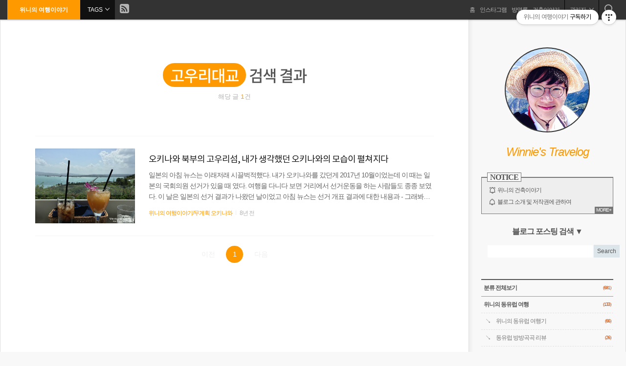

--- FILE ---
content_type: text/html;charset=UTF-8
request_url: https://winniestory.com/tag/%EA%B3%A0%EC%9A%B0%EB%A6%AC%EB%8C%80%EA%B5%90
body_size: 62684
content:
<!doctype html>
<html class="no-js" lang="ko">
                                                                                <head>
                <script type="text/javascript">if (!window.T) { window.T = {} }
window.T.config = {"TOP_SSL_URL":"https://www.tistory.com","PREVIEW":false,"ROLE":"guest","PREV_PAGE":"","NEXT_PAGE":"","BLOG":{"id":2865090,"name":"winnie-yun","title":"위니의 여행이야기","isDormancy":false,"nickName":"winnie.yun","status":"open","profileStatus":"normal"},"NEED_COMMENT_LOGIN":false,"COMMENT_LOGIN_CONFIRM_MESSAGE":"","LOGIN_URL":"https://www.tistory.com/auth/login/?redirectUrl=https://winniestory.com/tag/%25EA%25B3%25A0%25EC%259A%25B0%25EB%25A6%25AC%25EB%258C%2580%25EA%25B5%2590","DEFAULT_URL":"https://winniestory.com","USER":{"name":null,"homepage":null,"id":0,"profileImage":null},"SUBSCRIPTION":{"status":"none","isConnected":false,"isPending":false,"isWait":false,"isProcessing":false,"isNone":true},"IS_LOGIN":false,"HAS_BLOG":false,"IS_SUPPORT":false,"IS_SCRAPABLE":false,"TOP_URL":"http://www.tistory.com","JOIN_URL":"https://www.tistory.com/member/join","PHASE":"prod","ROLE_GROUP":"visitor"};
window.T.entryInfo = null;
window.appInfo = {"domain":"tistory.com","topUrl":"https://www.tistory.com","loginUrl":"https://www.tistory.com/auth/login","logoutUrl":"https://www.tistory.com/auth/logout"};
window.initData = {};

window.TistoryBlog = {
    basePath: "",
    url: "https://winniestory.com",
    tistoryUrl: "https://winnie-yun.tistory.com",
    manageUrl: "https://winnie-yun.tistory.com/manage",
    token: "IyHUVR8xPddqYEVlO09AJGxAh4ONAsk4Y6D3hWxjbKA6Msnx/v5GfaUR6n4+rxVz"
};
var servicePath = "";
var blogURL = "";</script>

                
                
                
                        <!-- BusinessLicenseInfo - START -->
        
            <link href="https://tistory1.daumcdn.net/tistory_admin/userblog/userblog-7c7a62cfef2026f12ec313f0ebcc6daafb4361d7/static/plugin/BusinessLicenseInfo/style.css" rel="stylesheet" type="text/css"/>

            <script>function switchFold(entryId) {
    var businessLayer = document.getElementById("businessInfoLayer_" + entryId);

    if (businessLayer) {
        if (businessLayer.className.indexOf("unfold_license") > 0) {
            businessLayer.className = "business_license_layer";
        } else {
            businessLayer.className = "business_license_layer unfold_license";
        }
    }
}
</script>

        
        <!-- BusinessLicenseInfo - END -->
        <!-- DaumShow - START -->
        <style type="text/css">#daumSearchBox {
    height: 21px;
    background-image: url(//i1.daumcdn.net/imgsrc.search/search_all/show/tistory/plugin/bg_search2_2.gif);
    margin: 5px auto;
    padding: 0;
}

#daumSearchBox input {
    background: none;
    margin: 0;
    padding: 0;
    border: 0;
}

#daumSearchBox #daumLogo {
    width: 34px;
    height: 21px;
    float: left;
    margin-right: 5px;
    background-image: url(//i1.daumcdn.net/img-media/tistory/img/bg_search1_2_2010ci.gif);
}

#daumSearchBox #show_q {
    background-color: transparent;
    border: none;
    font: 12px Gulim, Sans-serif;
    color: #555;
    margin-top: 4px;
    margin-right: 15px;
    float: left;
}

#daumSearchBox #show_btn {
    background-image: url(//i1.daumcdn.net/imgsrc.search/search_all/show/tistory/plugin/bt_search_2.gif);
    width: 37px;
    height: 21px;
    float: left;
    margin: 0;
    cursor: pointer;
    text-indent: -1000em;
}
</style>

        <!-- DaumShow - END -->

        <!-- GoogleAnalytics - START -->
        <script src="https://www.googletagmanager.com/gtag/js?id=UA-117326974-1" async="async"></script>
<script>window.dataLayer = window.dataLayer || [];
function gtag(){dataLayer.push(arguments);}
gtag('js', new Date());
gtag('config','UA-117326974-1', {
    cookie_domain: 'winnie-yun.tistory.com',
    cookie_flags: 'max-age=0;domain=.tistory.com',
    cookie_expires: 7 * 24 * 60 * 60 // 7 days, in seconds
});</script>

        <!-- GoogleAnalytics - END -->

<!-- System - START -->

<!-- System - END -->

        <!-- GoogleSearchConsole - START -->
        
<!-- BEGIN GOOGLE_SITE_VERIFICATION -->
<meta name="google-site-verification" content="5sfOw4inyLzyi1W3ztSErU6KImq-N9OC4_pFsIgNkV4"/>
<!-- END GOOGLE_SITE_VERIFICATION -->

        <!-- GoogleSearchConsole - END -->

        <!-- TistoryProfileLayer - START -->
        <link href="https://tistory1.daumcdn.net/tistory_admin/userblog/userblog-7c7a62cfef2026f12ec313f0ebcc6daafb4361d7/static/plugin/TistoryProfileLayer/style.css" rel="stylesheet" type="text/css"/>
<script type="text/javascript" src="https://tistory1.daumcdn.net/tistory_admin/userblog/userblog-7c7a62cfef2026f12ec313f0ebcc6daafb4361d7/static/plugin/TistoryProfileLayer/script.js"></script>

        <!-- TistoryProfileLayer - END -->

                
                <meta http-equiv="X-UA-Compatible" content="IE=Edge">
<meta name="format-detection" content="telephone=no">
<script src="//t1.daumcdn.net/tistory_admin/lib/jquery/jquery-3.5.1.min.js" integrity="sha256-9/aliU8dGd2tb6OSsuzixeV4y/faTqgFtohetphbbj0=" crossorigin="anonymous"></script>
<script type="text/javascript" src="//t1.daumcdn.net/tiara/js/v1/tiara-1.2.0.min.js"></script><meta name="referrer" content="always"/>
<meta name="google-adsense-platform-account" content="ca-host-pub-9691043933427338"/>
<meta name="google-adsense-platform-domain" content="tistory.com"/>
<meta name="google-adsense-account" content="ca-pub-5453020244382282"/>
<meta name="description" content="여행을 다니며 기록을 남겨보자.
내가 다녔던 곳 들의 이야기를 하나씩 담아두며 가끔 생각 날 때 그 여행의 맛을 꺼내서 맛볼 수 있게.."/>

    <!-- BEGIN OPENGRAPH -->
    <meta property="og:type" content="website"/>
<meta property="og:url" content="https://winniestory.com"/>
<meta property="og:site_name" content="위니의 여행이야기"/>
<meta property="og:title" content="'고우리대교' 태그의 글 목록"/>
<meta property="og:description" content="여행을 다니며 기록을 남겨보자.
내가 다녔던 곳 들의 이야기를 하나씩 담아두며 가끔 생각 날 때 그 여행의 맛을 꺼내서 맛볼 수 있게.."/>
<meta property="og:image" content="https://img1.daumcdn.net/thumb/R800x0/?scode=mtistory2&fname=https%3A%2F%2Ftistory1.daumcdn.net%2Ftistory%2F2865090%2Fattach%2Fe0f1a91f358340f4b0b39d4eae5aa068"/>
<meta property="og:article:author" content="'winnie.yun'"/>
    <!-- END OPENGRAPH -->

    <!-- BEGIN TWITTERCARD -->
    <meta name="twitter:card" content="summary_large_image"/>
<meta name="twitter:site" content="@TISTORY"/>
<meta name="twitter:title" content="'고우리대교' 태그의 글 목록"/>
<meta name="twitter:description" content="여행을 다니며 기록을 남겨보자.
내가 다녔던 곳 들의 이야기를 하나씩 담아두며 가끔 생각 날 때 그 여행의 맛을 꺼내서 맛볼 수 있게.."/>
<meta property="twitter:image" content="https://img1.daumcdn.net/thumb/R800x0/?scode=mtistory2&fname=https%3A%2F%2Ftistory1.daumcdn.net%2Ftistory%2F2865090%2Fattach%2Fe0f1a91f358340f4b0b39d4eae5aa068"/>
    <!-- END TWITTERCARD -->
<script type="module" src="https://tistory1.daumcdn.net/tistory_admin/userblog/userblog-7c7a62cfef2026f12ec313f0ebcc6daafb4361d7/static/pc/dist/index.js" defer=""></script>
<script type="text/javascript" src="https://tistory1.daumcdn.net/tistory_admin/userblog/userblog-7c7a62cfef2026f12ec313f0ebcc6daafb4361d7/static/pc/dist/index-legacy.js" defer="" nomodule="true"></script>
<script type="text/javascript" src="https://tistory1.daumcdn.net/tistory_admin/userblog/userblog-7c7a62cfef2026f12ec313f0ebcc6daafb4361d7/static/pc/dist/polyfills-legacy.js" defer="" nomodule="true"></script>
<link rel="icon" sizes="any" href="https://t1.daumcdn.net/tistory_admin/favicon/tistory_favicon_32x32.ico"/>
<link rel="icon" type="image/svg+xml" href="https://t1.daumcdn.net/tistory_admin/top_v2/bi-tistory-favicon.svg"/>
<link rel="apple-touch-icon" href="https://t1.daumcdn.net/tistory_admin/top_v2/tistory-apple-touch-favicon.png"/>
<link rel="stylesheet" type="text/css" href="https://t1.daumcdn.net/tistory_admin/www/style/font.css"/>
<link rel="stylesheet" type="text/css" href="https://tistory1.daumcdn.net/tistory_admin/userblog/userblog-7c7a62cfef2026f12ec313f0ebcc6daafb4361d7/static/style/content.css"/>
<link rel="stylesheet" type="text/css" href="https://tistory1.daumcdn.net/tistory_admin/userblog/userblog-7c7a62cfef2026f12ec313f0ebcc6daafb4361d7/static/pc/dist/index.css"/>
<link rel="stylesheet" type="text/css" href="https://tistory1.daumcdn.net/tistory_admin/userblog/userblog-7c7a62cfef2026f12ec313f0ebcc6daafb4361d7/static/style/uselessPMargin.css"/>
<script type="text/javascript">(function() {
    var tjQuery = jQuery.noConflict(true);
    window.tjQuery = tjQuery;
    window.orgjQuery = window.jQuery; window.jQuery = tjQuery;
    window.jQuery = window.orgjQuery; delete window.orgjQuery;
})()</script>
<script type="text/javascript" src="https://tistory1.daumcdn.net/tistory_admin/userblog/userblog-7c7a62cfef2026f12ec313f0ebcc6daafb4361d7/static/script/base.js"></script>
<script type="text/javascript" src="//developers.kakao.com/sdk/js/kakao.min.js"></script>

                
	<meta name="naver-site-verification" content="ef8296ecadff6669c0eeb47940db412cd346ebc3" />
	<meta name="msvalidate.01" content="6E0A7BBFF4819FFB88803F764A256BA2" />
		<!-- 네이버 웹마스터 도구 삽입-->
	<meta name="naver-site-verification" content="db8809df16fc8ea4a51ac07beb9f8abd36929881" />
	<!-- Pinterest 태그 삽입-->
	<meta name="p:domain_verify" content="05cdd26b5ac95719b80bb1f6baf4521c"/>
	<!-- 구글 서치 콘솔 추가 -->
	<meta name="google-site-verification" content="5sfOw4inyLzyi1W3ztSErU6KImq-N9OC4_pFsIgNkV4" />
	<!-- Global site tag (gtag.js) - Google Analytics -->
<script async src="https://www.googletagmanager.com/gtag/js?id=UA-117326974-1"></script>
<script>
  window.dataLayer = window.dataLayer || [];
  function gtag(){dataLayer.push(arguments);}
  gtag('js', new Date());

  gtag('config', 'UA-117326974-1');
</script>
	<img src="//i1.daumcdn.net/thumb/C210x150/?fname=">
	<!-- 네이버 웹마스터도구 앱링크 오류 -->
<meta property="al:ios:url" content="applinks://docs">
<meta property="al:ios:app_store_id" content="12345">
<meta property="al:ios:app_name" content="App Links">
<meta property="al:android:url" content="applinks://docs">
<meta property="al:android:app_name" content="App Links">
<meta property="al:android:package" content="org.applinks">
<meta property="al:web:url" content="http://applinks.org/documentation">
	<!-- 여기까지가 앱링크 관련 HTML -->
	<meta charset="utf-8">
	<meta name="viewport" content="width=device-width, initial-scale=1.0, minimum-scale=1.0">
	<meta name="author" content="winnie.yun">
	<meta name="naver-site-verification" content="f6239743df1924f9fb1419f0d15184d27e375339"/>
	<meta name="google-site-verification" content="Sl5lEGAuQrhB1G5enUYOeZt4PjcnYdQhZ7PzLbEachI" />
	<meta name="msvalidate.01" content="ACC121562EE312D18FF68A2E0383FC81" />
 	<link rel="shortcut icon" href="https://winniestory.com/favicon.ico" />
 	<link rel="alternate" type="application/
															+xml" title="위니의 여행이야기" href="https://winnie-yun.tistory.com/rss">
 	<link rel="stylesheet" href="https://tistory1.daumcdn.net/tistory/2865090/skin/images/reset.css?_version_=1664983286">
 	<link rel="stylesheet" href="https://tistory1.daumcdn.net/tistory/2865090/skin/style.css?_version_=1664983286">
 	<!--[if gte IE 9]><!-->
 	<link rel="stylesheet" href="https://tistory1.daumcdn.net/tistory/2865090/skin/images/fonts.css?_version_=1664983286">
 	<!--<![endif]-->
 	<script src="https://tistory1.daumcdn.net/tistory/2865090/skin/images/modernizr.min.js?_version_=1664983286"></script>
 	<!--[if lt IE 9]>
 		<link rel="stylesheet" href="./images/old.css" >
		<script src="./images/html5shiv.min.js">
 	<![endif]-->
	<title>위니의 여행이야기 :: '고우리대교' 태그의 글 목록</title>
	<!--2차 도메인 로그인 사이트 불러오기-->
	<script type="text/javascript">
	var postNo = document.location.pathname;
</script>
		<!--2차 도메인 로그인 사이트 불러오기 끝-->
		<!--구글 애드센스 자동광고 코드-->
		<!--구글 애드센스 자동광고 코드 끝-->

                
                
                <style type="text/css">.another_category {
    border: 1px solid #E5E5E5;
    padding: 10px 10px 5px;
    margin: 10px 0;
    clear: both;
}

.another_category h4 {
    font-size: 12px !important;
    margin: 0 !important;
    border-bottom: 1px solid #E5E5E5 !important;
    padding: 2px 0 6px !important;
}

.another_category h4 a {
    font-weight: bold !important;
}

.another_category table {
    table-layout: fixed;
    border-collapse: collapse;
    width: 100% !important;
    margin-top: 10px !important;
}

* html .another_category table {
    width: auto !important;
}

*:first-child + html .another_category table {
    width: auto !important;
}

.another_category th, .another_category td {
    padding: 0 0 4px !important;
}

.another_category th {
    text-align: left;
    font-size: 12px !important;
    font-weight: normal;
    word-break: break-all;
    overflow: hidden;
    line-height: 1.5;
}

.another_category td {
    text-align: right;
    width: 80px;
    font-size: 11px;
}

.another_category th a {
    font-weight: normal;
    text-decoration: none;
    border: none !important;
}

.another_category th a.current {
    font-weight: bold;
    text-decoration: none !important;
    border-bottom: 1px solid !important;
}

.another_category th span {
    font-weight: normal;
    text-decoration: none;
    font: 10px Tahoma, Sans-serif;
    border: none !important;
}

.another_category_color_gray, .another_category_color_gray h4 {
    border-color: #E5E5E5 !important;
}

.another_category_color_gray * {
    color: #909090 !important;
}

.another_category_color_gray th a.current {
    border-color: #909090 !important;
}

.another_category_color_gray h4, .another_category_color_gray h4 a {
    color: #737373 !important;
}

.another_category_color_red, .another_category_color_red h4 {
    border-color: #F6D4D3 !important;
}

.another_category_color_red * {
    color: #E86869 !important;
}

.another_category_color_red th a.current {
    border-color: #E86869 !important;
}

.another_category_color_red h4, .another_category_color_red h4 a {
    color: #ED0908 !important;
}

.another_category_color_green, .another_category_color_green h4 {
    border-color: #CCE7C8 !important;
}

.another_category_color_green * {
    color: #64C05B !important;
}

.another_category_color_green th a.current {
    border-color: #64C05B !important;
}

.another_category_color_green h4, .another_category_color_green h4 a {
    color: #3EA731 !important;
}

.another_category_color_blue, .another_category_color_blue h4 {
    border-color: #C8DAF2 !important;
}

.another_category_color_blue * {
    color: #477FD6 !important;
}

.another_category_color_blue th a.current {
    border-color: #477FD6 !important;
}

.another_category_color_blue h4, .another_category_color_blue h4 a {
    color: #1960CA !important;
}

.another_category_color_violet, .another_category_color_violet h4 {
    border-color: #E1CEEC !important;
}

.another_category_color_violet * {
    color: #9D64C5 !important;
}

.another_category_color_violet th a.current {
    border-color: #9D64C5 !important;
}

.another_category_color_violet h4, .another_category_color_violet h4 a {
    color: #7E2CB5 !important;
}
</style>

                
                <link rel="stylesheet" type="text/css" href="https://tistory1.daumcdn.net/tistory_admin/userblog/userblog-7c7a62cfef2026f12ec313f0ebcc6daafb4361d7/static/style/revenue.css"/>
<link rel="canonical" href="https://winniestory.com"/>

<!-- BEGIN STRUCTURED_DATA -->
<script type="application/ld+json">
    {"@context":"http://schema.org","@type":"WebSite","url":"/","potentialAction":{"@type":"SearchAction","target":"/search/{search_term_string}","query-input":"required name=search_term_string"}}
</script>
<!-- END STRUCTURED_DATA -->
<link rel="stylesheet" type="text/css" href="https://tistory1.daumcdn.net/tistory_admin/userblog/userblog-7c7a62cfef2026f12ec313f0ebcc6daafb4361d7/static/style/dialog.css"/>
<link rel="stylesheet" type="text/css" href="//t1.daumcdn.net/tistory_admin/www/style/top/font.css"/>
<link rel="stylesheet" type="text/css" href="https://tistory1.daumcdn.net/tistory_admin/userblog/userblog-7c7a62cfef2026f12ec313f0ebcc6daafb4361d7/static/style/postBtn.css"/>
<link rel="stylesheet" type="text/css" href="https://tistory1.daumcdn.net/tistory_admin/userblog/userblog-7c7a62cfef2026f12ec313f0ebcc6daafb4361d7/static/style/tistory.css"/>
<script type="text/javascript" src="https://tistory1.daumcdn.net/tistory_admin/userblog/userblog-7c7a62cfef2026f12ec313f0ebcc6daafb4361d7/static/script/common.js"></script>

                
                </head>
                                                <body id="tt-body-tag" class="loading">
                
                
                


<div class="skip-content lts-narrow">
  <a href="#content" class="sr-only focusable" accesskey="s">본문으로 바로가기</a>
</div>

<div id="wrap" >

<!-- site-header  { -->
<header id="site-header" class="nav-down clearfix" role="banner">
	<div class="header-left">
		<h1 class="brand"><a href="https://winniestory.com/">위니의 여행이야기</a></h1>
		<a href="#expand-wrap" id="call-exmenu" aria-haspopup="true" aria-expanded="false">
			<div class="icon-navbar visible-xs visible-sm">
				<span class="icon-bar"></span>
			</div>

			<div class="breadcrumb  hidden-xs">
				<span class="sr-only">현재위치 :: </span>
				<span class="bread bread-home">HOME</span>
				<span class="bread bread-page">BLOG</span>
				<span class="bread bread-cate">CATEGORY</span>
				<span class="bread bread-search">SEARCH</span>
				<span class="bread bread-archive">ARCHIVE</span>
				<span class="bread bread-tag">TAGS</span>
				<span class="bread bread-media">MEDIA</span>
				<span class="bread bread-location">LOCATION</span>
				<span class="bread bread-guest">GUESTBOOK</span>
				<i class="icon icon-angle-down"></i>
			</div>
		</a>
		<a href="https://winnie-yun.tistory.com/rss" class="rss hidden-xs" alt="rss등록"><i class="icon icon-rss"></i></a>
	</div>
	<div class="header-right">
		<nav class="nav-wrap lts-narrow visible-md visible-lg">
			<h2 class="sr-only">네비게이션</h2>
			<div id="tt-menu" class="">
				<ul>
  <li class="t_menu_home first"><a href="/" target="">홈</a></li>
  <li class="t_menu_link_1"><a href="https://www.instagram.com/winniestory_/" target="_black">인스타그램</a></li>
  <li class="t_menu_guestbook"><a href="/guestbook" target="">방명록</a></li>
  <li class="t_menu_link_2 last"><a href="https://winnie-architecture.tistory.com" target="_black">건축이야기</a></li>
</ul>
			</div>
			<div class="admin-menu dropdown">
				<a id="call-admin" class="lts-narrow" href="#" data-toggle="dropdown" aria-haspopup="true" aria-expanded="false">관리자 <i class="icon icon-angle-down"></i></a>
				<ul class="dropdown-menu dropdown-menu-right" aria-labelledby="call-admin">
					<li>
						<div class="media">
						  	<div class="media-left media-middle blogger-photo">
						  		<img alt="블로그 이미지" src="https://tistory1.daumcdn.net/tistory/2865090/attach/e0f1a91f358340f4b0b39d4eae5aa068"/>
						  	</div>
						  	<div class="media-body">
						    	<div class="media-heading blogger-name lts-narrow">winnie.yun</div>
						    	<p class="blogger-desc lts-narrow ie-dotum">여행을 다니며 기록을 남겨보자.
내가 다녔던 곳 들의 이야기를 하나씩 담아두며 가끔 생각 날 때 그 여행의 맛을 꺼내서 맛볼 수 있게..</p>
						    	<a href="https://winniestory.com/toolbar/popup/link/" class="link-add ie-dotum">링크추가</a>
						  	</div>
						</div>
					</li>
					<li class="link-blogger"><i class="icon icon-pen"></i><a href="https://winnie-yun.tistory.com/manage/entry/post" tabindex="-1">글쓰기</a></li>
					<li class="link-blogger"><i class="icon icon-cog"></i> <a href="https://winnie-yun.tistory.com/manage" tabindex="-1">환경설정</a></li>
					<li class="last link-blogger admin-login"><i class="icon icon-enter"></i> <a href="https://www.tistory.com/login" tabindex="-1">로그인</a></li>
					<li class="last link-blogger admin-logout"><i class="icon icon-exit"></i> <a href="https://www.tistory.com/logout" tabindex="-1">로그아웃</a></li>
					<li class="link-close"><a class="dropdown-close" href="#" title="닫기"><span class="close-bar inline-block"></span></a></li>
				</ul>
			</div>
		</nav>
		<a href="#tt-search" id="call-search" aria-haspopup="true" aria-expanded="false"><i class="icon icon-magnifier" aria-label="검색호출"></i></a>
	</div>
</header>
<!-- } site-header -->

<!-- Main { -->
<main id="main" role="main">
	<div id="main-inner" class="clearfix">
		<!-- content { -->
		<div id="content">

			<!-- Category, Tag, Search Result { -->
			
			<section id="cts-result" class="no-entry">
				<div class="content-width">
					<header class="hd">
						<div class="hd-inner">
							<h2 class="hd-heading lts-narrow" role="heading">
							<span class="p-category change-lv cur-cate">고우리대교</span>
							<span class="lv-txt">검색 결과</span>
							</h2>
							<div class="sub-info">
								<span class="desc">해당 글<span class="c_cnt ff-h ci-color"> 1</span>건</span>
							</div>
						</div>
					</header>
				</div>
			</section>
			
			<!-- } Category, Tag, Search Result -->

			<!-- Taglog { -->
			
			<!-- } Taglog -->

			<!-- Local { -->
			
			<!-- } Local -->

			<!-- Media { -->
			
			<!-- } Media -->

			<!-- guest { -->
			
			<!-- } guestbook -->

			<!-- Notice { -->
			
			<!-- } Notice -->

			<!-- Protected { -->
			
			<!-- } Protected -->

			                
                    
			<article class="entry h-entry">
				<div class="content-width">
					
					<div class="list-row pos-left ratio-fixed ratio-4by3 crop-center lts-narrow clearfix">
						
						<a class="has-object t-photo" href="/26">
							<div class="thumbnail">
								<div class="cropzone">
									<img src="https://img1.daumcdn.net/thumb/R750x0/?scode=mtistory2&fname=https%3A%2F%2Ft1.daumcdn.net%2Fcfile%2Ftistory%2F99AD08425A64A9CD2B">
								</div>
							</div>
						</a>
						

						<div class="list-body">
							<div class="flexbox">
								<a class="list-link" href="/26">
									<h3 class="list-head ie-nanum ci-link">오키나와 북부의 고우리섬, 내가 생각했던 오키나와의 모습이 펼쳐지다</h3>
									<p class="list-summary">일본의 아침 뉴스는 이래저래 시끌벅적했다. 내가 오키나와를 갔던게 2017년 10월이었는데 이 때는 일본의 국회의원 선거가 있을 때 였다. 여행을 다니다 보면 거리에서 선거운동을 하는 사람들도 종종 보였다. 이 날은 일본의 선거 결과가 나왔던 날이었고 아침 뉴스는 선거 개표 결과에 대한 내용과 - 그래봐야 일본 자민당의 압승이었지만 - 일본 본토에 접근하고 있는 태풍에 관련된 내용이었다. 이번 여행 자체도 갑작스러게 결정 했지만 오키나와에 대해서 좀 찾아보니까 렌트카가 있어야 편하다는 얘기를 듣고 다음 날 공항 리무진을 타기 전에 경찰서에 들려서 국제 면허증을 발급 받았다. 2박 3일 동안만 렌트카를 이용하기로 했고 나는 OTS를 이용했다. 한국어 사이트도 있고 미리 예약을 하고 갔다. 아무래도 2일 전..</p>
								</a>
								<div class="list-meta ie-dotum">
									<a href="/category/%EC%9C%84%EB%8B%88%EC%9D%98%20%EC%97%AC%ED%96%89%EC%9D%B4%EC%95%BC%EA%B8%B0/%EB%AC%B4%EA%B3%84%ED%9A%8D%20%EC%98%A4%ED%82%A4%EB%82%98%EC%99%80" class="p-category ci-color">위니의 여행이야기/무계획 오키나와</a>
									<span class="txt-bar"></span>
									<abbr class="timeago ff-h dt-published" title="2018. 1. 22. 02:24">
									2018. 1. 22. 02:24
										
									</abbr>
								</div>
							</div>
						</div>
					</div>
					

					

				</div><!-- /.content-width -->
				
			</article>
				
			
                    
                

			
			<div id="paging" class="content-width ci-link">
				<ul class="pagination list-unstyled clearfix">
					<li class="prevpage">
						<a  class="no-more-prev" id="prevPage" rel="prev">이전</a>
					</li>
					
					<li>
						<a href="/tag/%EA%B3%A0%EC%9A%B0%EB%A6%AC%EB%8C%80%EA%B5%90?page=1" class="num"> <span class="selected">1</span></a>
					</li>
					
					<li class="nextpage">
						<a  class="no-more-next" id="nextPage" rel="next">다음</a>
					</li>
				</ul>
			</div>
			
		</div>
		<!-- } content -->

		<!-- sidebar { -->
		<aside id="sidebar" class="sidebar lts-narrow">
			<h2 class="sr-only">사이드바</h2>
			
<!-- 로고 배치시키기 -->
						<div class="module">
							<div class="logoeffect"> 
								<a href="/" class="blog-title"></a> 
							</div> </div> 
						<center>
						<font size ="5" color="#ff9900"><i>Winnie's Travelog</i></font>
						</center>	
				
			    <!-- 공지사항 -->
			    <div class="module module-notice hidden-xs hidden-sm">
			        <h3 class="module-title"><span>NOTICE</span></h3>
			        <div class="module-content">
			        	
			        	<ul id="module-notice-ul" class="ci-link list-unstyled">
			        		
			            	<li>
			              		<a href="/notice/379" class="cut">위니의 건축이야기</a>
			            	</li>
			            	
			            	<li>
			              		<a href="/notice/114" class="cut">블로그 소개 및 저작권에 관하여</a>
			            	</li>
			            	
			            	<li class="all-view">
			            		<a href="https://winniestory.com//notice">전체 보기</a>
			            	</li>
			          	</ul>
			          	
			          	<a href="#module-notice-ul" class="btn-toggle btn-more">MORE+</a>
			        </div>
			    </div>
			    
					<center><b><h3><font size="3px">블로그 포스팅 검색 ▼</font></h3></b></center><br>
					
    <div class=”search”> 
        
            <center><input class="input" type="text" onkeypress="if (event.keyCode == 13) { try{window.location.href='/search/' + document.getElementsByName('search')[0].value.replaceAll('%', '%50');document.getElementsByName('search')[0].value = ''; return false;}catch(e){} }" value="" name="search" style="margin-left:25px; width:215px;height:25px;border:3px;padding:0px 0px 0px 6px;">
            <input class="submit" type="button" onclick="try{window.location.href='/search/' + document.getElementsByName('search')[0].value.replaceAll('%', '%25');document.getElementsByName('search')[0].value = ''; return false;}catch(e){}" value="Search" style="width:53px; height:26px;border:3px;background-color:#dce6ea">
							</center>
        
    </div>
            <div class="revenue_unit_wrap">
  <div class="revenue_unit_item adsense responsive">
    <div class="revenue_unit_info">반응형</div>
    <script src="//pagead2.googlesyndication.com/pagead/js/adsbygoogle.js" async="async"></script>
    <ins class="adsbygoogle" style="display: block;" data-ad-host="ca-host-pub-9691043933427338" data-ad-client="ca-pub-5453020244382282" data-ad-format="auto"></ins>
    <script>(adsbygoogle = window.adsbygoogle || []).push({});</script>
  </div>
</div>
			    <!-- 카테고리 -->
			    <div class="module module-category hidden-xs hidden-sm">
			        <h3 class="module-title sr-only"><span>CATEGORY</span></h3>
			        <div class="module-content tt-cate ci-link"><ul class="tt_category"><li class=""><a href="/category" class="link_tit"> 분류 전체보기 <span class="c_cnt">(681)</span> </a>
  <ul class="category_list"><li class=""><a href="/category/%EC%9C%84%EB%8B%88%EC%9D%98%20%EB%8F%99%EC%9C%A0%EB%9F%BD%20%EC%97%AC%ED%96%89" class="link_item"> 위니의 동유럽 여행 <span class="c_cnt">(133)</span> </a>
  <ul class="sub_category_list"><li class=""><a href="/category/%EC%9C%84%EB%8B%88%EC%9D%98%20%EB%8F%99%EC%9C%A0%EB%9F%BD%20%EC%97%AC%ED%96%89/%EC%9C%84%EB%8B%88%EC%9D%98%20%EB%8F%99%EC%9C%A0%EB%9F%BD%20%EC%97%AC%ED%96%89%EA%B8%B0" class="link_sub_item"> 위니의 동유럽 여행기 <span class="c_cnt">(66)</span> </a></li>
<li class=""><a href="/category/%EC%9C%84%EB%8B%88%EC%9D%98%20%EB%8F%99%EC%9C%A0%EB%9F%BD%20%EC%97%AC%ED%96%89/%EB%8F%99%EC%9C%A0%EB%9F%BD%20%EB%B0%A9%EB%B0%A9%EA%B3%A1%EA%B3%A1%20%EB%A6%AC%EB%B7%B0" class="link_sub_item"> 동유럽 방방곡곡 리뷰 <span class="c_cnt">(26)</span> </a></li>
<li class=""><a href="/category/%EC%9C%84%EB%8B%88%EC%9D%98%20%EB%8F%99%EC%9C%A0%EB%9F%BD%20%EC%97%AC%ED%96%89/%EB%8F%99%EC%9C%A0%EB%9F%BD%20%EC%97%AC%ED%96%89%20%EB%A3%A8%ED%8A%B8" class="link_sub_item"> 동유럽 여행 루트 <span class="c_cnt">(13)</span> </a></li>
<li class=""><a href="/category/%EC%9C%84%EB%8B%88%EC%9D%98%20%EB%8F%99%EC%9C%A0%EB%9F%BD%20%EC%97%AC%ED%96%89/%EC%97%AC%ED%96%89%20%EC%9D%BC%EA%B8%B0" class="link_sub_item"> 여행 일기 <span class="c_cnt">(15)</span> </a></li>
<li class=""><a href="/category/%EC%9C%84%EB%8B%88%EC%9D%98%20%EB%8F%99%EC%9C%A0%EB%9F%BD%20%EC%97%AC%ED%96%89/%EC%97%AC%ED%96%89%20%EA%B0%80%EA%B8%B0%20%EC%A0%84%20%ED%95%9C%EA%B5%AD" class="link_sub_item"> 여행 가기 전 한국 <span class="c_cnt">(7)</span> </a></li>
<li class=""><a href="/category/%EC%9C%84%EB%8B%88%EC%9D%98%20%EB%8F%99%EC%9C%A0%EB%9F%BD%20%EC%97%AC%ED%96%89/%EC%9E%A0%EA%B9%90%2C%20%EC%9D%BC%EB%B3%B8%20%EB%8F%84%EC%BF%84" class="link_sub_item"> 잠깐, 일본 도쿄 <span class="c_cnt">(6)</span> </a></li>
</ul>
</li>
<li class=""><a href="/category/%EC%9C%84%EB%8B%88%EC%9D%98%20%EC%97%AC%ED%96%89%EC%9D%B4%EC%95%BC%EA%B8%B0" class="link_item"> 위니의 여행이야기 <span class="c_cnt">(153)</span> </a>
  <ul class="sub_category_list"><li class=""><a href="/category/%EC%9C%84%EB%8B%88%EC%9D%98%20%EC%97%AC%ED%96%89%EC%9D%B4%EC%95%BC%EA%B8%B0/%EB%AC%B4%EA%B3%84%ED%9A%8D%20%EC%98%A4%ED%82%A4%EB%82%98%EC%99%80" class="link_sub_item"> 무계획 오키나와 <span class="c_cnt">(16)</span> </a></li>
<li class=""><a href="/category/%EC%9C%84%EB%8B%88%EC%9D%98%20%EC%97%AC%ED%96%89%EC%9D%B4%EC%95%BC%EA%B8%B0/%EC%9D%B8%EB%8F%84%2C%20%EC%84%A4%EB%AA%85%ED%95%A0%20%EC%88%98%20%EC%97%86%EB%8A%94%20%EB%A7%A4%EB%A0%A5%EC%9D%98%20%EB%82%98%EB%9D%BC" class="link_sub_item"> 인도, 설명할 수 없는 매력의 나라 <span class="c_cnt">(24)</span> </a></li>
<li class=""><a href="/category/%EC%9C%84%EB%8B%88%EC%9D%98%20%EC%97%AC%ED%96%89%EC%9D%B4%EC%95%BC%EA%B8%B0/%ED%95%84%EB%A6%84%EC%82%AC%EC%A7%84%EC%9C%BC%EB%A1%9C%20%EB%B3%B4%EB%8A%94%20%EC%9D%B8%EB%8F%84" class="link_sub_item"> 필름사진으로 보는 인도 <span class="c_cnt">(7)</span> </a></li>
<li class=""><a href="/category/%EC%9C%84%EB%8B%88%EC%9D%98%20%EC%97%AC%ED%96%89%EC%9D%B4%EC%95%BC%EA%B8%B0/%EB%AA%BB%20%EC%98%AC%20%EA%B2%83%20%EA%B0%99%EC%95%98%EB%8D%98%20%EC%9C%A0%EB%9F%BD%2C%20%EB%91%90%20%EB%B2%88%EC%A7%B8%20%EC%9D%B4%EC%95%BC%EA%B8%B0" class="link_sub_item"> 못 올 것 같았던 유럽, 두 번째 이야기 <span class="c_cnt">(16)</span> </a></li>
<li class=""><a href="/category/%EC%9C%84%EB%8B%88%EC%9D%98%20%EC%97%AC%ED%96%89%EC%9D%B4%EC%95%BC%EA%B8%B0/%EC%97%AC%EC%9E%90%EC%B9%9C%EA%B5%AC%EC%99%80%203%EB%B0%95%204%EC%9D%BC%20%EA%B0%84%EC%82%AC%EC%9D%B4%20%EC%97%AC%ED%96%89" class="link_sub_item"> 여자친구와 3박 4일 간사이 여행 <span class="c_cnt">(10)</span> </a></li>
<li class=""><a href="/category/%EC%9C%84%EB%8B%88%EC%9D%98%20%EC%97%AC%ED%96%89%EC%9D%B4%EC%95%BC%EA%B8%B0/%ED%9B%84%EC%BF%A0%EC%98%A4%EC%B9%B4%20%EC%A1%B8%EC%97%85%EC%97%AC%ED%96%89" class="link_sub_item"> 후쿠오카 졸업여행 <span class="c_cnt">(8)</span> </a></li>
<li class=""><a href="/category/%EC%9C%84%EB%8B%88%EC%9D%98%20%EC%97%AC%ED%96%89%EC%9D%B4%EC%95%BC%EA%B8%B0/%EC%B2%AB%20%EC%9E%A5%EA%B8%B0%EC%97%AC%ED%96%89%2C%20%EC%9C%A0%EB%9F%BD%EC%9D%84%20%EA%B0%80%EB%8B%A4" class="link_sub_item"> 첫 장기여행, 유럽을 가다 <span class="c_cnt">(44)</span> </a></li>
<li class=""><a href="/category/%EC%9C%84%EB%8B%88%EC%9D%98%20%EC%97%AC%ED%96%89%EC%9D%B4%EC%95%BC%EA%B8%B0/%EB%8F%99%EC%83%9D%EA%B3%BC%20%EC%9D%BC%EB%B3%B8%20%EA%B0%84%EC%82%AC%EC%9D%B4%20%EC%97%AC%ED%96%89" class="link_sub_item"> 동생과 일본 간사이 여행 <span class="c_cnt">(14)</span> </a></li>
<li class=""><a href="/category/%EC%9C%84%EB%8B%88%EC%9D%98%20%EC%97%AC%ED%96%89%EC%9D%B4%EC%95%BC%EA%B8%B0/%EC%83%81%ED%95%98%EC%9D%B4%2C%20%ED%95%AD%EC%A0%80%EC%9A%B0%20%ED%8C%A8%ED%82%A4%EC%A7%80%EC%97%AC%ED%96%89" class="link_sub_item"> 상하이, 항저우 패키지여행 <span class="c_cnt">(1)</span> </a></li>
<li class=""><a href="/category/%EC%9C%84%EB%8B%88%EC%9D%98%20%EC%97%AC%ED%96%89%EC%9D%B4%EC%95%BC%EA%B8%B0/%EB%B8%94%EB%9D%BC%EB%94%94%EB%B3%B4%EC%8A%A4%ED%86%A0%ED%81%AC%203%EB%B0%95%204%EC%9D%BC%20%EA%B0%80%EC%A1%B1%EC%97%AC%ED%96%89" class="link_sub_item"> 블라디보스토크 3박 4일 가족여행 <span class="c_cnt">(11)</span> </a></li>
<li class=""><a href="/category/%EC%9C%84%EB%8B%88%EC%9D%98%20%EC%97%AC%ED%96%89%EC%9D%B4%EC%95%BC%EA%B8%B0/%ED%83%9C%EA%B5%AD%20%EC%B9%98%EC%95%99%EB%A7%88%EC%9D%B4%20%EA%B0%80%EC%A1%B1%EC%97%AC%ED%96%89" class="link_sub_item"> 태국 치앙마이 가족여행 <span class="c_cnt">(2)</span> </a></li>
</ul>
</li>
<li class=""><a href="/category/Winnie%20Gallery" class="link_item"> Winnie Gallery <span class="c_cnt">(10)</span> </a></li>
<li class=""><a href="/category/%EC%97%AC%ED%96%89%20%EC%A0%95%EB%B3%B4" class="link_item"> 여행 정보 <span class="c_cnt">(32)</span> </a></li>
<li class=""><a href="/category/%EC%9C%84%EB%8B%88%EC%9D%98%20%EA%B1%B4%EC%B6%95%EC%9D%B4%EC%95%BC%EA%B8%B0" class="link_item"> 위니의 건축이야기 <span class="c_cnt">(28)</span> </a>
  <ul class="sub_category_list"><li class=""><a href="/category/%EC%9C%84%EB%8B%88%EC%9D%98%20%EA%B1%B4%EC%B6%95%EC%9D%B4%EC%95%BC%EA%B8%B0/%EA%B1%B4%EC%B6%95%EC%9D%B4%EC%95%BC%EA%B8%B0" class="link_sub_item"> 건축이야기 <span class="c_cnt">(10)</span> </a></li>
<li class=""><a href="/category/%EC%9C%84%EB%8B%88%EC%9D%98%20%EA%B1%B4%EC%B6%95%EC%9D%B4%EC%95%BC%EA%B8%B0/%EA%B1%B4%EC%B6%95%20%EB%8B%B5%EC%82%AC" class="link_sub_item"> 건축 답사 <span class="c_cnt">(14)</span> </a></li>
<li class=""><a href="/category/%EC%9C%84%EB%8B%88%EC%9D%98%20%EA%B1%B4%EC%B6%95%EC%9D%B4%EC%95%BC%EA%B8%B0/%EA%B1%B4%EC%B6%95%20%ED%94%84%EB%A1%9C%EA%B7%B8%EB%9E%A8" class="link_sub_item"> 건축 프로그램 <span class="c_cnt">(4)</span> </a></li>
</ul>
</li>
<li class=""><a href="/category/%ED%95%9C%EA%B5%AD%EC%97%90%EC%84%9C%EC%9D%98%20%EC%97%AC%ED%96%89%2C%20%EA%B7%B8%EB%A6%AC%EA%B3%A0%20%EC%9D%BC%EC%83%81" class="link_item"> 한국에서의 여행, 그리고 일상 <span class="c_cnt">(0)</span> </a>
  <ul class="sub_category_list"><li class=""><a href="/category/%ED%95%9C%EA%B5%AD%EC%97%90%EC%84%9C%EC%9D%98%20%EC%97%AC%ED%96%89%2C%20%EA%B7%B8%EB%A6%AC%EA%B3%A0%20%EC%9D%BC%EC%83%81/Winnie%EC%9D%98%20%EA%B5%AD%EB%82%B4%EC%97%AC%ED%96%89" class="link_sub_item"> Winnie의 국내여행 <span class="c_cnt">(78)</span> </a></li>
<li class=""><a href="/category/%ED%95%9C%EA%B5%AD%EC%97%90%EC%84%9C%EC%9D%98%20%EC%97%AC%ED%96%89%2C%20%EA%B7%B8%EB%A6%AC%EA%B3%A0%20%EC%9D%BC%EC%83%81/%EC%9D%BC%EC%83%81%EB%B3%B4%EB%8B%A8%20%EC%A1%B0%EA%B8%88%20%EB%8D%94%20%ED%8A%B9%EB%B3%84%ED%95%9C%20%EB%82%A0%EB%93%A4" class="link_sub_item"> 일상보단 조금 더 특별한 날들 <span class="c_cnt">(46)</span> </a></li>
<li class=""><a href="/category/%ED%95%9C%EA%B5%AD%EC%97%90%EC%84%9C%EC%9D%98%20%EC%97%AC%ED%96%89%2C%20%EA%B7%B8%EB%A6%AC%EA%B3%A0%20%EC%9D%BC%EC%83%81/%EB%85%B8%EB%B8%8C%EB%9E%9C%EB%93%9C%20%EC%95%8C%EB%B0%94%EC%83%9D%EC%9D%98%20%EB%85%B8%EB%B8%8C%EB%9E%9C%EB%93%9C%20%EC%A0%9C%ED%92%88%20%EB%A6%AC%EB%B7%B0" class="link_sub_item"> 노브랜드 알바생의 노브랜드 제품 리뷰 <span class="c_cnt">(12)</span> </a></li>
<li class=""><a href="/category/%ED%95%9C%EA%B5%AD%EC%97%90%EC%84%9C%EC%9D%98%20%EC%97%AC%ED%96%89%2C%20%EA%B7%B8%EB%A6%AC%EA%B3%A0%20%EC%9D%BC%EC%83%81/%EC%9C%84%EB%8B%88%EC%9D%98%20%EB%A8%B9.%EB%8A%94.%EB%8B%A4" class="link_sub_item"> 위니의 먹.는.다 <span class="c_cnt">(135)</span> </a></li>
<li class=""><a href="/category/%ED%95%9C%EA%B5%AD%EC%97%90%EC%84%9C%EC%9D%98%20%EC%97%AC%ED%96%89%2C%20%EA%B7%B8%EB%A6%AC%EA%B3%A0%20%EC%9D%BC%EC%83%81/%EC%9C%84%EB%8B%88%EC%9D%98%20%EC%9A%94%EB%A6%AC%20%EC%84%B1%EC%9E%A5%EA%B8%B0" class="link_sub_item"> 위니의 요리 성장기 <span class="c_cnt">(2)</span> </a></li>
<li class=""><a href="/category/%ED%95%9C%EA%B5%AD%EC%97%90%EC%84%9C%EC%9D%98%20%EC%97%AC%ED%96%89%2C%20%EA%B7%B8%EB%A6%AC%EA%B3%A0%20%EC%9D%BC%EC%83%81/%EA%B2%B0%ED%98%BC%20%EC%9D%B4%EC%95%BC%EA%B8%B0" class="link_sub_item"> 결혼 이야기 <span class="c_cnt">(6)</span> </a></li>
</ul>
</li>
<li class=""><a href="/category/%EA%B0%9C%EC%9D%B8%EC%A0%81%EC%9D%B8%20%EC%9E%A1%EB%8B%B4" class="link_item"> 개인적인 잡담 <span class="c_cnt">(45)</span> </a></li>
</ul>
</li>
</ul>
</div>
			    </div>
			    
			    <!-- 최신 글, 댓글 탭형 -->
			    <div id="recent-wrap" class="recent-wrap module module-recents global-link">
			        <h3 class="module-title sr-only">RECENTLY</h3>
			        <div class="module-content">
			        	<ul id="recent-tab" class="nav-recent list-unstyled clearfix" role="tablist">
			            	<li class="active"><a href="#tab-rpost" data-toggle="tab" role="tab">최근 글</a></li>
			            	<li><a class="btn-rcomment" href="#tab-rcomment" data-toggle="tab" role="tab">최근 댓글</a></li>
			         	</ul>

				        <div class="tab-content">
				            <!-- #tab-rpost -->
				            <div id="tab-rpost" class="tab-pane active fade in">
				              	<!-- 최근 글 -->
				              	<section class="rpost ci-link">
				                	<h4 class="sr-only">최근 글</h4>
				                	<ul class="list-unstyled">
				                  		
				                	</ul>
				              	</section>
				            </div>

				            <!-- #tab-rcomment -->
				            <script> var blogger = 'winnie.yun'; </script>
				            <div id="tab-rcomment" class="tab-pane fade">
				            	<!-- 최근 댓글 -->
				              	<section class="rcomment">
				                	<h4 class="nospace sr-only">최근댓글</h4>
				                	<ul class="list-unstyled">
				                  		
				                	</ul>
				              	</section>
				            </div>
				        </div> <!-- /.tab-content -->
			    	</div> <!-- /
-content -->
				</div> <!-- /.recent-wrap -->
				
				<!-- 엮인글(트랙백) -->
			  	<div class="module module-tb tbs hidden-xs hidden-sm">
			    	<h4 class="module-title"><span class="inline-block">Trackback</span></h4>
			    	<ul class="module-content list-unstyled">
			      		
			    	</ul>
			  	</div>
				
			    <!-- 태그 클라우드 -->
			    <div class="module module-tag hidden-xs hidden-sm">
			        <h3 class="module-title"><span class="inline-block">TAG</span></h3>
			        <ul class="module-content list-unstyled clearfix">
			        	
			          	<li>
			            	<a href="/tag/%EC%97%AC%ED%96%89%EC%9D%BC%EA%B8%B0" class="cloud4 cut">여행일기</a>
			          	</li>
			          	
			          	<li>
			            	<a href="/tag/%EC%9D%BC%EB%B3%B8%EC%97%AC%ED%96%89" class="cloud1 cut">일본여행</a>
			          	</li>
			          	
			          	<li>
			            	<a href="/tag/%EC%98%A4%ED%82%A4%EB%82%98%EC%99%80" class="cloud4 cut">오키나와</a>
			          	</li>
			          	
			          	<li>
			            	<a href="/tag/%EC%9D%B8%EB%8F%84%EC%97%AC%ED%96%89" class="cloud2 cut">인도여행</a>
			          	</li>
			          	
			          	<li>
			            	<a href="/tag/%EC%9D%B8%EB%8F%84" class="cloud3 cut">인도</a>
			          	</li>
			          	
			          	<li>
			            	<a href="/tag/%EC%8A%A4%ED%8E%98%EC%9D%B8%EC%97%AC%ED%96%89" class="cloud4 cut">스페인여행</a>
			          	</li>
			          	
			          	<li>
			            	<a href="/tag/%EA%B1%B4%EC%B6%95%EB%8B%B5%EC%82%AC" class="cloud3 cut">건축답사</a>
			          	</li>
			          	
			          	<li>
			            	<a href="/tag/%EC%A0%9C%EC%A3%BC" class="cloud3 cut">제주</a>
			          	</li>
			          	
			          	<li>
			            	<a href="/tag/%EB%B8%94%EB%9D%BC%EB%94%94%EB%B3%B4%EC%8A%A4%ED%86%A0%ED%81%AC" class="cloud4 cut">블라디보스토크</a>
			          	</li>
			          	
			          	<li>
			            	<a href="/tag/%EC%9C%A0%EB%9F%BD%EC%97%AC%ED%96%89" class="cloud4 cut">유럽여행</a>
			          	</li>
			          	
			          	<li>
			            	<a href="/tag/%EA%B5%AD%EB%82%B4%EC%97%AC%ED%96%89" class="cloud3 cut">국내여행</a>
			          	</li>
			          	
			          	<li>
			            	<a href="/tag/%EA%B1%B4%EC%B6%95" class="cloud3 cut">건축</a>
			          	</li>
			          	
			          	<li>
			            	<a href="/tag/%EB%B0%94%EB%9D%BC%EB%82%98%EC%8B%9C" class="cloud3 cut">바라나시</a>
			          	</li>
			          	
			          	<li>
			            	<a href="/tag/%EA%B1%B4%EC%B6%95%ED%95%99%EA%B3%BC" class="cloud3 cut">건축학과</a>
			          	</li>
			          	
			          	<li>
			            	<a href="/tag/%EA%B1%B4%EC%B6%95%EC%97%AC%ED%96%89" class="cloud3 cut">건축여행</a>
			          	</li>
			          	
			        </ul>
			        <a href="https://winnie-yun.tistory.com/tag" class="btn-more">MORE+</a>
			    </div>
			    
		</aside>
		<!-- } sidebar -->
	</div>
</main>
<!-- } main -->

<!-- site-footer { -->
<footer id="site-footer" role="contentinfo">
	<ul id="nav-footer" class="list-unstyled clearfix">
		<li>
			<a href="https://winniestory.com/">홈으로</a>
		</li>
		<li>
		    <a href="https://winnie-yun.tistory.com/guestbook">방명록</a>
		</li>
		<li class="admin-login">
		    <a href="http://www.tistory.com/m/auth?requestURI=">로그인</a>
		</li>
		<li class="admin-logout">
		    <a href="http://www.tistory.com/m/auth/logout?requestURI=">로그아웃</a>
		</li>
		<li>
		    <a href="#site-header" class="go-top"><i class="fa fa-long-arrow-up"></i>맨위로</a>
		</li>
	</ul>
	<small class="copyright clearfix">
		<span class="skin visible-md visible-lg">SKIN BY <a href="http://copycatz.tistory.com" target="_blank">COPYCATZ</a></span>
		<span class="copyr">COPYRIGHT <a href="https://winniestory.com/">위니의 여행이야기</a>, ALL RIGHT RESERVED.</span>
	</small>
</footer>
<!-- } site-footer -->

</div><!-- /#wrap -->

<!-- expand-menu { -->
<div id="expand-wrap" aria-labelledby="call-exmenu">
	<div id="expand-menu">
		<div class="scrollable">

			<div class="expand-top">
				<span class="expand-title">위니의 여행이야기</span>

				<div class="expand-profile">
					<span class="ex-photo inline-block"><img alt="블로그 이미지" src="https://tistory1.daumcdn.net/tistory/2865090/attach/e0f1a91f358340f4b0b39d4eae5aa068"/></span>
					<span class="ex-txt inline-block"><a class="lts-narrow" href="https://winniestory.com/toolbar/popup/link/" title="링크추가">winnie.yun </a>님의 블로그</span>
					<a href="https://winniestory.com/notice" class="link-notice" title="공지사항보기"><i class="icon icon-bell"></i></a>
				</div>

				<div class="expand-tt-menu-wrap">
					<span class="expand-hd sr-only">MENU</span>
					<div id="expand-tt-menu" class="clearfix">
						<div class="scrollable-y">
							<ul>
  <li class="t_menu_home first"><a href="/" target="">홈</a></li>
  <li class="t_menu_link_1"><a href="https://www.instagram.com/winniestory_/" target="_black">인스타그램</a></li>
  <li class="t_menu_guestbook"><a href="/guestbook" target="">방명록</a></li>
  <li class="t_menu_link_2 last"><a href="https://winnie-architecture.tistory.com" target="_black">건축이야기</a></li>
</ul>
						</div>
				  	</div>
				</div>
			</div>

			<div class="expand-tt-cate tt-cate tt-cate-collapse ci-link">
				<span class="expand-hd sr-only">CATEGORY</span>
		  		<ul class="tt_category"><li class=""><a href="/category" class="link_tit"> 분류 전체보기 <span class="c_cnt">(681)</span> </a>
  <ul class="category_list"><li class=""><a href="/category/%EC%9C%84%EB%8B%88%EC%9D%98%20%EB%8F%99%EC%9C%A0%EB%9F%BD%20%EC%97%AC%ED%96%89" class="link_item"> 위니의 동유럽 여행 <span class="c_cnt">(133)</span> </a>
  <ul class="sub_category_list"><li class=""><a href="/category/%EC%9C%84%EB%8B%88%EC%9D%98%20%EB%8F%99%EC%9C%A0%EB%9F%BD%20%EC%97%AC%ED%96%89/%EC%9C%84%EB%8B%88%EC%9D%98%20%EB%8F%99%EC%9C%A0%EB%9F%BD%20%EC%97%AC%ED%96%89%EA%B8%B0" class="link_sub_item"> 위니의 동유럽 여행기 <span class="c_cnt">(66)</span> </a></li>
<li class=""><a href="/category/%EC%9C%84%EB%8B%88%EC%9D%98%20%EB%8F%99%EC%9C%A0%EB%9F%BD%20%EC%97%AC%ED%96%89/%EB%8F%99%EC%9C%A0%EB%9F%BD%20%EB%B0%A9%EB%B0%A9%EA%B3%A1%EA%B3%A1%20%EB%A6%AC%EB%B7%B0" class="link_sub_item"> 동유럽 방방곡곡 리뷰 <span class="c_cnt">(26)</span> </a></li>
<li class=""><a href="/category/%EC%9C%84%EB%8B%88%EC%9D%98%20%EB%8F%99%EC%9C%A0%EB%9F%BD%20%EC%97%AC%ED%96%89/%EB%8F%99%EC%9C%A0%EB%9F%BD%20%EC%97%AC%ED%96%89%20%EB%A3%A8%ED%8A%B8" class="link_sub_item"> 동유럽 여행 루트 <span class="c_cnt">(13)</span> </a></li>
<li class=""><a href="/category/%EC%9C%84%EB%8B%88%EC%9D%98%20%EB%8F%99%EC%9C%A0%EB%9F%BD%20%EC%97%AC%ED%96%89/%EC%97%AC%ED%96%89%20%EC%9D%BC%EA%B8%B0" class="link_sub_item"> 여행 일기 <span class="c_cnt">(15)</span> </a></li>
<li class=""><a href="/category/%EC%9C%84%EB%8B%88%EC%9D%98%20%EB%8F%99%EC%9C%A0%EB%9F%BD%20%EC%97%AC%ED%96%89/%EC%97%AC%ED%96%89%20%EA%B0%80%EA%B8%B0%20%EC%A0%84%20%ED%95%9C%EA%B5%AD" class="link_sub_item"> 여행 가기 전 한국 <span class="c_cnt">(7)</span> </a></li>
<li class=""><a href="/category/%EC%9C%84%EB%8B%88%EC%9D%98%20%EB%8F%99%EC%9C%A0%EB%9F%BD%20%EC%97%AC%ED%96%89/%EC%9E%A0%EA%B9%90%2C%20%EC%9D%BC%EB%B3%B8%20%EB%8F%84%EC%BF%84" class="link_sub_item"> 잠깐, 일본 도쿄 <span class="c_cnt">(6)</span> </a></li>
</ul>
</li>
<li class=""><a href="/category/%EC%9C%84%EB%8B%88%EC%9D%98%20%EC%97%AC%ED%96%89%EC%9D%B4%EC%95%BC%EA%B8%B0" class="link_item"> 위니의 여행이야기 <span class="c_cnt">(153)</span> </a>
  <ul class="sub_category_list"><li class=""><a href="/category/%EC%9C%84%EB%8B%88%EC%9D%98%20%EC%97%AC%ED%96%89%EC%9D%B4%EC%95%BC%EA%B8%B0/%EB%AC%B4%EA%B3%84%ED%9A%8D%20%EC%98%A4%ED%82%A4%EB%82%98%EC%99%80" class="link_sub_item"> 무계획 오키나와 <span class="c_cnt">(16)</span> </a></li>
<li class=""><a href="/category/%EC%9C%84%EB%8B%88%EC%9D%98%20%EC%97%AC%ED%96%89%EC%9D%B4%EC%95%BC%EA%B8%B0/%EC%9D%B8%EB%8F%84%2C%20%EC%84%A4%EB%AA%85%ED%95%A0%20%EC%88%98%20%EC%97%86%EB%8A%94%20%EB%A7%A4%EB%A0%A5%EC%9D%98%20%EB%82%98%EB%9D%BC" class="link_sub_item"> 인도, 설명할 수 없는 매력의 나라 <span class="c_cnt">(24)</span> </a></li>
<li class=""><a href="/category/%EC%9C%84%EB%8B%88%EC%9D%98%20%EC%97%AC%ED%96%89%EC%9D%B4%EC%95%BC%EA%B8%B0/%ED%95%84%EB%A6%84%EC%82%AC%EC%A7%84%EC%9C%BC%EB%A1%9C%20%EB%B3%B4%EB%8A%94%20%EC%9D%B8%EB%8F%84" class="link_sub_item"> 필름사진으로 보는 인도 <span class="c_cnt">(7)</span> </a></li>
<li class=""><a href="/category/%EC%9C%84%EB%8B%88%EC%9D%98%20%EC%97%AC%ED%96%89%EC%9D%B4%EC%95%BC%EA%B8%B0/%EB%AA%BB%20%EC%98%AC%20%EA%B2%83%20%EA%B0%99%EC%95%98%EB%8D%98%20%EC%9C%A0%EB%9F%BD%2C%20%EB%91%90%20%EB%B2%88%EC%A7%B8%20%EC%9D%B4%EC%95%BC%EA%B8%B0" class="link_sub_item"> 못 올 것 같았던 유럽, 두 번째 이야기 <span class="c_cnt">(16)</span> </a></li>
<li class=""><a href="/category/%EC%9C%84%EB%8B%88%EC%9D%98%20%EC%97%AC%ED%96%89%EC%9D%B4%EC%95%BC%EA%B8%B0/%EC%97%AC%EC%9E%90%EC%B9%9C%EA%B5%AC%EC%99%80%203%EB%B0%95%204%EC%9D%BC%20%EA%B0%84%EC%82%AC%EC%9D%B4%20%EC%97%AC%ED%96%89" class="link_sub_item"> 여자친구와 3박 4일 간사이 여행 <span class="c_cnt">(10)</span> </a></li>
<li class=""><a href="/category/%EC%9C%84%EB%8B%88%EC%9D%98%20%EC%97%AC%ED%96%89%EC%9D%B4%EC%95%BC%EA%B8%B0/%ED%9B%84%EC%BF%A0%EC%98%A4%EC%B9%B4%20%EC%A1%B8%EC%97%85%EC%97%AC%ED%96%89" class="link_sub_item"> 후쿠오카 졸업여행 <span class="c_cnt">(8)</span> </a></li>
<li class=""><a href="/category/%EC%9C%84%EB%8B%88%EC%9D%98%20%EC%97%AC%ED%96%89%EC%9D%B4%EC%95%BC%EA%B8%B0/%EC%B2%AB%20%EC%9E%A5%EA%B8%B0%EC%97%AC%ED%96%89%2C%20%EC%9C%A0%EB%9F%BD%EC%9D%84%20%EA%B0%80%EB%8B%A4" class="link_sub_item"> 첫 장기여행, 유럽을 가다 <span class="c_cnt">(44)</span> </a></li>
<li class=""><a href="/category/%EC%9C%84%EB%8B%88%EC%9D%98%20%EC%97%AC%ED%96%89%EC%9D%B4%EC%95%BC%EA%B8%B0/%EB%8F%99%EC%83%9D%EA%B3%BC%20%EC%9D%BC%EB%B3%B8%20%EA%B0%84%EC%82%AC%EC%9D%B4%20%EC%97%AC%ED%96%89" class="link_sub_item"> 동생과 일본 간사이 여행 <span class="c_cnt">(14)</span> </a></li>
<li class=""><a href="/category/%EC%9C%84%EB%8B%88%EC%9D%98%20%EC%97%AC%ED%96%89%EC%9D%B4%EC%95%BC%EA%B8%B0/%EC%83%81%ED%95%98%EC%9D%B4%2C%20%ED%95%AD%EC%A0%80%EC%9A%B0%20%ED%8C%A8%ED%82%A4%EC%A7%80%EC%97%AC%ED%96%89" class="link_sub_item"> 상하이, 항저우 패키지여행 <span class="c_cnt">(1)</span> </a></li>
<li class=""><a href="/category/%EC%9C%84%EB%8B%88%EC%9D%98%20%EC%97%AC%ED%96%89%EC%9D%B4%EC%95%BC%EA%B8%B0/%EB%B8%94%EB%9D%BC%EB%94%94%EB%B3%B4%EC%8A%A4%ED%86%A0%ED%81%AC%203%EB%B0%95%204%EC%9D%BC%20%EA%B0%80%EC%A1%B1%EC%97%AC%ED%96%89" class="link_sub_item"> 블라디보스토크 3박 4일 가족여행 <span class="c_cnt">(11)</span> </a></li>
<li class=""><a href="/category/%EC%9C%84%EB%8B%88%EC%9D%98%20%EC%97%AC%ED%96%89%EC%9D%B4%EC%95%BC%EA%B8%B0/%ED%83%9C%EA%B5%AD%20%EC%B9%98%EC%95%99%EB%A7%88%EC%9D%B4%20%EA%B0%80%EC%A1%B1%EC%97%AC%ED%96%89" class="link_sub_item"> 태국 치앙마이 가족여행 <span class="c_cnt">(2)</span> </a></li>
</ul>
</li>
<li class=""><a href="/category/Winnie%20Gallery" class="link_item"> Winnie Gallery <span class="c_cnt">(10)</span> </a></li>
<li class=""><a href="/category/%EC%97%AC%ED%96%89%20%EC%A0%95%EB%B3%B4" class="link_item"> 여행 정보 <span class="c_cnt">(32)</span> </a></li>
<li class=""><a href="/category/%EC%9C%84%EB%8B%88%EC%9D%98%20%EA%B1%B4%EC%B6%95%EC%9D%B4%EC%95%BC%EA%B8%B0" class="link_item"> 위니의 건축이야기 <span class="c_cnt">(28)</span> </a>
  <ul class="sub_category_list"><li class=""><a href="/category/%EC%9C%84%EB%8B%88%EC%9D%98%20%EA%B1%B4%EC%B6%95%EC%9D%B4%EC%95%BC%EA%B8%B0/%EA%B1%B4%EC%B6%95%EC%9D%B4%EC%95%BC%EA%B8%B0" class="link_sub_item"> 건축이야기 <span class="c_cnt">(10)</span> </a></li>
<li class=""><a href="/category/%EC%9C%84%EB%8B%88%EC%9D%98%20%EA%B1%B4%EC%B6%95%EC%9D%B4%EC%95%BC%EA%B8%B0/%EA%B1%B4%EC%B6%95%20%EB%8B%B5%EC%82%AC" class="link_sub_item"> 건축 답사 <span class="c_cnt">(14)</span> </a></li>
<li class=""><a href="/category/%EC%9C%84%EB%8B%88%EC%9D%98%20%EA%B1%B4%EC%B6%95%EC%9D%B4%EC%95%BC%EA%B8%B0/%EA%B1%B4%EC%B6%95%20%ED%94%84%EB%A1%9C%EA%B7%B8%EB%9E%A8" class="link_sub_item"> 건축 프로그램 <span class="c_cnt">(4)</span> </a></li>
</ul>
</li>
<li class=""><a href="/category/%ED%95%9C%EA%B5%AD%EC%97%90%EC%84%9C%EC%9D%98%20%EC%97%AC%ED%96%89%2C%20%EA%B7%B8%EB%A6%AC%EA%B3%A0%20%EC%9D%BC%EC%83%81" class="link_item"> 한국에서의 여행, 그리고 일상 <span class="c_cnt">(0)</span> </a>
  <ul class="sub_category_list"><li class=""><a href="/category/%ED%95%9C%EA%B5%AD%EC%97%90%EC%84%9C%EC%9D%98%20%EC%97%AC%ED%96%89%2C%20%EA%B7%B8%EB%A6%AC%EA%B3%A0%20%EC%9D%BC%EC%83%81/Winnie%EC%9D%98%20%EA%B5%AD%EB%82%B4%EC%97%AC%ED%96%89" class="link_sub_item"> Winnie의 국내여행 <span class="c_cnt">(78)</span> </a></li>
<li class=""><a href="/category/%ED%95%9C%EA%B5%AD%EC%97%90%EC%84%9C%EC%9D%98%20%EC%97%AC%ED%96%89%2C%20%EA%B7%B8%EB%A6%AC%EA%B3%A0%20%EC%9D%BC%EC%83%81/%EC%9D%BC%EC%83%81%EB%B3%B4%EB%8B%A8%20%EC%A1%B0%EA%B8%88%20%EB%8D%94%20%ED%8A%B9%EB%B3%84%ED%95%9C%20%EB%82%A0%EB%93%A4" class="link_sub_item"> 일상보단 조금 더 특별한 날들 <span class="c_cnt">(46)</span> </a></li>
<li class=""><a href="/category/%ED%95%9C%EA%B5%AD%EC%97%90%EC%84%9C%EC%9D%98%20%EC%97%AC%ED%96%89%2C%20%EA%B7%B8%EB%A6%AC%EA%B3%A0%20%EC%9D%BC%EC%83%81/%EB%85%B8%EB%B8%8C%EB%9E%9C%EB%93%9C%20%EC%95%8C%EB%B0%94%EC%83%9D%EC%9D%98%20%EB%85%B8%EB%B8%8C%EB%9E%9C%EB%93%9C%20%EC%A0%9C%ED%92%88%20%EB%A6%AC%EB%B7%B0" class="link_sub_item"> 노브랜드 알바생의 노브랜드 제품 리뷰 <span class="c_cnt">(12)</span> </a></li>
<li class=""><a href="/category/%ED%95%9C%EA%B5%AD%EC%97%90%EC%84%9C%EC%9D%98%20%EC%97%AC%ED%96%89%2C%20%EA%B7%B8%EB%A6%AC%EA%B3%A0%20%EC%9D%BC%EC%83%81/%EC%9C%84%EB%8B%88%EC%9D%98%20%EB%A8%B9.%EB%8A%94.%EB%8B%A4" class="link_sub_item"> 위니의 먹.는.다 <span class="c_cnt">(135)</span> </a></li>
<li class=""><a href="/category/%ED%95%9C%EA%B5%AD%EC%97%90%EC%84%9C%EC%9D%98%20%EC%97%AC%ED%96%89%2C%20%EA%B7%B8%EB%A6%AC%EA%B3%A0%20%EC%9D%BC%EC%83%81/%EC%9C%84%EB%8B%88%EC%9D%98%20%EC%9A%94%EB%A6%AC%20%EC%84%B1%EC%9E%A5%EA%B8%B0" class="link_sub_item"> 위니의 요리 성장기 <span class="c_cnt">(2)</span> </a></li>
<li class=""><a href="/category/%ED%95%9C%EA%B5%AD%EC%97%90%EC%84%9C%EC%9D%98%20%EC%97%AC%ED%96%89%2C%20%EA%B7%B8%EB%A6%AC%EA%B3%A0%20%EC%9D%BC%EC%83%81/%EA%B2%B0%ED%98%BC%20%EC%9D%B4%EC%95%BC%EA%B8%B0" class="link_sub_item"> 결혼 이야기 <span class="c_cnt">(6)</span> </a></li>
</ul>
</li>
<li class=""><a href="/category/%EA%B0%9C%EC%9D%B8%EC%A0%81%EC%9D%B8%20%EC%9E%A1%EB%8B%B4" class="link_item"> 개인적인 잡담 <span class="c_cnt">(45)</span> </a></li>
</ul>
</li>
</ul>

		  	</div>

		  	<div class="expand-visitor">
		  		<span class="expand-hd sr-only">VISITOR</span>
		  		<span class="visitor-span today ff-h"><span class="visitor-txt">오늘</span></span> / <span class="visitor-span total ff-h"><span class="visitor-txt sr-only">전체</span></span>
		  	</div>
		</div>
		<div class="expand-admin ci-link">
			<ul class="lts-narrow clearfix">
				<li><a href="https://winnie-yun.tistory.com/manage/entry/post"><i class="icon icon-pen"></i>글쓰기</a></li>
				<li><a href="https://winnie-yun.tistory.com/manage"><i class="icon icon-cog"></i>환경설정</a></li>
				<li class="admin-login"><a href="https://www.tistory.com/login"><i class="icon icon-enter"></i>로그인</a></li>
				<li class="admin-logout"><a href="https://www.tistory.com/logout"><i class="icon icon-exit"></i>로그아웃</a></li>
				<li><a href="#call-exmenu" class="btn-close"><i class="icon icon-cancel-circle"></i>취소</a></li>
			</ul>
		</div>
	</div>
	<a href="#call-exmenu" class="btn-close bg-close"></a>
</div>
<!-- } expand-menu -->

<!-- search { -->
<section id="tt-search" aria-labelledby="call-search">
	<h2 class="sr-only">검색</h2>
	<div class="tt-search-inner">
		
	  	<form id="search-form" autocomplete="off" role="form">
	  		<a href="#call-search" class="btn-close search-close">
	  			<i class="icon icon-arrow-left"></i>
	  		</a>
	  		<input type="search" name="search" value="" id="search-input" class="ie-nanum" onkeypress="if (event.keyCode == 13) { try {
    window.location.href = '/search' + '/' + looseURIEncode(document.getElementsByName('search')[0].value);
    document.getElementsByName('search')[0].value = '';
    return false;
} catch (e) {} }" placeholder="블로그검색" role="search">
	  		<button type="button" onclick="try {
    window.location.href = '/search' + '/' + looseURIEncode(document.getElementsByName('search')[0].value);
    document.getElementsByName('search')[0].value = '';
    return false;
} catch (e) {}" class="search-submit"><i class="icon icon-magnifier" aria-label="검색"></i></button>
	  	</form>
		

		<div id="search-tag">
			<ul class="scrollable list-unstyled">
			</ul>
		</div>
	</div>
	<a href="#call-search" class="btn-close bg-close"></a>
</section>
<!-- } search -->



<script src="https://ajax.googleapis.com/ajax/libs/jquery/1.11.3/jquery.min.js"></script>
<script>window.jQuery || document.write('<script src="https://tistory1.daumcdn.net/tistory/2865090/skin/images/jquery-1.11.3.min.js?_version_=1664983286"><\/script>')</script>
<script src="https://tistory1.daumcdn.net/tistory/2865090/skin/images/plugins.js?_version_=1664983286"></script>
<script src="https://tistory1.daumcdn.net/tistory/2865090/skin/images/main.js?_version_=1664983286"></script>
<!--[if gte IE 9]><!-->
<script src="https://tistory1.daumcdn.net/tistory/2865090/skin/images/iscroll.min.js?_version_=1664983286"></script>
<script>
var wrapper = document.getElementById('expand-menu');
var myScroll = new IScroll(wrapper, {
    click: false,
    mouseWheel: true,
    preventDefaultException:{tagName:/.*/},
    disablePointer: true,
    disableTouch: false,
    disableMouse: false
});
var wrapper2 = document.getElementById('expand-tt-menu');
var myScroll2 = new IScroll(wrapper2, {
    click: false,
    scrollX: true,
    scrollY: false,
    scrollbars: true,
    preventDefaultException:{tagName:/.*/},
    disablePointer: true,
	disableTouch: false,
	disableMouse: false
});
var btnMenu = document.getElementById('call-exmenu');
btnMenu.addEventListener('click', function(){
    setTimeout(function(){
    myScroll.refresh();
    myScroll2.refresh();
    }, 500);
});

var wrapper3 = document.getElementById('search-tag');
var myScroll3 = new IScroll(wrapper3, {
    click: false,
    mouseWheel: true,
    scrollbars: true,
    preventDefaultException:{tagName:/.*/},
    disablePointer: true,
	disableTouch: false,
	disableMouse: false
});
var btnMenu3 = document.getElementById('call-search');
btnMenu3.addEventListener('click', function(){
    setTimeout(function(){
    myScroll3.refresh();
    }, 500);
});
</script>
<!--<![endif]-->
<script type="text/javascript" src="http://wcs.naver.net/wcslog.js"></script>
<script type="text/javascript">
if(!wcs_add) var wcs_add = {};
wcs_add["wa"] = "c703776dae63c";
wcs_do();
</script>
	<script type="text/javascript" src="http://wcs.naver.net/wcslog.js"></script>
<script type="text/javascript">
if(!wcs_add) var wcs_add = {};
wcs_add["wa"] = "cdef47a2555a8";
wcs_do();
</script>
<div class="#menubar menu_toolbar ">
  <h2 class="screen_out">티스토리툴바</h2>
<div class="btn_tool btn_tool_type1" id="menubar_wrapper" data-tistory-react-app="Menubar"></div><div class="btn_tool"><button class="btn_menu_toolbar btn_subscription  #subscribe" data-blog-id="2865090" data-url="https://winnie-yun.tistory.com" data-device="web_pc"><strong class="txt_tool_id">위니의 여행이야기</strong><em class="txt_state">구독하기</em><span class="img_common_tistory ico_check_type1"></span></button></div></div>
<div class="layer_tooltip">
  <div class="inner_layer_tooltip">
    <p class="desc_g"></p>
  </div>
</div>
<div id="editEntry" style="position:absolute;width:1px;height:1px;left:-100px;top:-100px"></div>


                        <!-- CallBack - START -->
        <script>                    (function () { 
                        var blogTitle = '위니의 여행이야기';
                        
                        (function () {
    function isShortContents () {
        return window.getSelection().toString().length < 30;
    }
    function isCommentLink (elementID) {
        return elementID === 'commentLinkClipboardInput'
    }

    function copyWithSource (event) {
        if (isShortContents() || isCommentLink(event.target.id)) {
            return;
        }
        var range = window.getSelection().getRangeAt(0);
        var contents = range.cloneContents();
        var temp = document.createElement('div');

        temp.appendChild(contents);

        var url = document.location.href;
        var decodedUrl = decodeURI(url);
        var postfix = ' [' + blogTitle + ':티스토리]';

        event.clipboardData.setData('text/plain', temp.innerText + '\n출처: ' + decodedUrl + postfix);
        event.clipboardData.setData('text/html', '<pre data-ke-type="codeblock">' + temp.innerHTML + '</pre>' + '출처: <a href="' + url + '">' + decodedUrl + '</a>' + postfix);
        event.preventDefault();
    }

    document.addEventListener('copy', copyWithSource);
})()

                    })()</script>

        <!-- CallBack - END -->

<!-- DragSearchHandler - START -->
<script src="//search1.daumcdn.net/search/statics/common/js/g/search_dragselection.min.js"></script>

<!-- DragSearchHandler - END -->

        <!-- NaverAnalytics - START -->
        <script type="text/javascript" src="//wcs.naver.net/wcslog.js"></script>
<script type="text/javascript">if(!wcs_add) var wcs_add = {};
   wcs_add["wa"] = encodeURI("cdef47a2555a8");
   wcs_do();</script>

        <!-- NaverAnalytics - END -->

<!-- RainbowLink - START -->
<script type="text/javascript" src="https://tistory1.daumcdn.net/tistory_admin/userblog/userblog-7c7a62cfef2026f12ec313f0ebcc6daafb4361d7/static/plugin/RainbowLink/script.js"></script>

<!-- RainbowLink - END -->

                
                <div style="margin:0; padding:0; border:none; background:none; float:none; clear:none; z-index:0"></div>
<script type="text/javascript" src="https://tistory1.daumcdn.net/tistory_admin/userblog/userblog-7c7a62cfef2026f12ec313f0ebcc6daafb4361d7/static/script/common.js"></script>
<script type="text/javascript">window.roosevelt_params_queue = window.roosevelt_params_queue || [{channel_id: 'dk', channel_label: '{tistory}'}]</script>
<script type="text/javascript" src="//t1.daumcdn.net/midas/rt/dk_bt/roosevelt_dk_bt.js" async="async"></script>

                
                <script>window.tiara = {"svcDomain":"user.tistory.com","section":"블로그","trackPage":"태그목록_보기","page":"태그","key":"2865090","customProps":{"userId":"0","blogId":"2865090","entryId":"null","role":"guest","trackPage":"태그목록_보기","filterTarget":false},"entry":null,"kakaoAppKey":"3e6ddd834b023f24221217e370daed18","appUserId":"null","thirdProvideAgree":null}</script>
<script type="module" src="https://t1.daumcdn.net/tistory_admin/frontend/tiara/v1.0.6/index.js"></script>
<script src="https://t1.daumcdn.net/tistory_admin/frontend/tiara/v1.0.6/polyfills-legacy.js" nomodule="true" defer="true"></script>
<script src="https://t1.daumcdn.net/tistory_admin/frontend/tiara/v1.0.6/index-legacy.js" nomodule="true" defer="true"></script>

                </body>
</html>

--- FILE ---
content_type: text/html; charset=utf-8
request_url: https://www.google.com/recaptcha/api2/aframe
body_size: 268
content:
<!DOCTYPE HTML><html><head><meta http-equiv="content-type" content="text/html; charset=UTF-8"></head><body><script nonce="Qgw8RAfXT1O7Ut4Cu5rSUA">/** Anti-fraud and anti-abuse applications only. See google.com/recaptcha */ try{var clients={'sodar':'https://pagead2.googlesyndication.com/pagead/sodar?'};window.addEventListener("message",function(a){try{if(a.source===window.parent){var b=JSON.parse(a.data);var c=clients[b['id']];if(c){var d=document.createElement('img');d.src=c+b['params']+'&rc='+(localStorage.getItem("rc::a")?sessionStorage.getItem("rc::b"):"");window.document.body.appendChild(d);sessionStorage.setItem("rc::e",parseInt(sessionStorage.getItem("rc::e")||0)+1);localStorage.setItem("rc::h",'1769039540284');}}}catch(b){}});window.parent.postMessage("_grecaptcha_ready", "*");}catch(b){}</script></body></html>

--- FILE ---
content_type: text/css
request_url: https://tistory1.daumcdn.net/tistory/2865090/skin/style.css?_version_=1664983286
body_size: 15367
content:
@charset "utf-8";

/* 
Theme Name : CCZ-CROSS
Theme URI : http://ccz-cross.tistory.com
Autor : 흉내쟁이 (copycatz)
Autor URI : http://copycatz.tistory.com
Description : 크로스브라우징과 반응형을 지원하는 클래식한 테마
Version : 1.1 
License : 비매품, 판매에 이용될 수 없음, 저작권 정보 삭제 금지
썸네일 추출 소스: http://ishaiin.com 참고(비공개 라이센스이기에 재사용을 금함) 
*/


/* Start
-------------------------------------------------------------------------- */
html, body {height:100%;}
html {-webkit-tap-highlight-color:rgba(0, 0, 0, 0);}
body {
    color: #555;
    line-height: 1.4;
    font-size: 16px;
    font-family: "Malgun Gothic","맑은 고딕","굴림",gulim,"돋움",dotum,Microsoft NeoGothic, Droid sans, sans-serif;
    -ms-overflow-style: scrollbar; /* IE 10+ 스크롤바 오버레이 클래식으로 변경 */
}

@media (min-width: 992px) {
    body {
        font-size: 14px;
        background: #f8f8f8 url(images/bg.svg);
    }
}

/* pre {margin: 0;}p {margin: 0 0 1em;}*/

a {color: #222; text-decoration: none}
a:focus {outline: none}

/* ci-color */
.ci-color, 
.ci-link a:hover, 
.ci-link a.active, 
.list-body a:hover .list-head,
.checkbox label .public, 
.cng-list .write,
.post-content a,
.action-trail span,
.nav-recent>li.active>a,
.nav-recent>li.active>a:hover,
.nav-recent>li.active>a:focus,
.module-tag li a:hover,
.tt-calendar .cal_click,
div.footnotes a,
a.tx-link,
.link-refer ol, .link-refer ul,
div.another_category a:hover,
div.another_category tr.current a,
.autolink,
.lv-one,
.lv-two {
    color: #ff9900 !important
}
.ci-bg, 
.checkbox label,
.submit-wrap .ccz-btn,
.pagination .selected a,
#search-tag mark,
.imageblock>a[href*="attachment"]:hover,
.imageblock>a[href*="attachment"]:hover:before,
.imageblock>a[href*="attachment"]:focus,
.imageblock>a[href*="attachment"]:focus:before,
div.another_category tr.current a:before,
div.another_category tr.current a>.ie-before {
    background: #ff9900 !important
}
.ci-border,
.submit-wrap .ccz-btn,
.ci-border-link:hover, 
.ci-border-link a:hover,
.textbox.focus,
.textboxs.focus,
.nav-recent>li.active>a,
.nav-recent>li.active>a:hover,
.nav-recent>li.active>a:focus,
.module-tag li a:hover,
.module-archive a:hover,
.tt-calendar .cal_click,
a.tx-link,
.lv-one {
    border-color: #ff9900 !important
}

@media (min-width: 992px) {
    .brand,
    .lv-one {
        background: #ff9900 !important
    }
}


/* 콘텐츠 바로가기
-------------------------------------------------------------------------- */
.skip-content {position:absolute;top:15px;left:15px;font-size:12px;font-weight:bold;background-color:#fff;z-index: 10000;}.skip-content .focusable:focus {display:block;padding:5px 15px;border:2px solid #000;}


/* 레이아웃
-------------------------------------------------------------------------- */
#wrap {}
#site-header {
    position: fixed;
    top: 0;
    left: 0;
    width: 100%;
    line-height: 50px;
    border-bottom: 1px solid #f8f8f8;
    background-color: rgba(255,255,255,.9);
    z-index: 1000;
    -webkit-transform: translate3d(0,0,0);
    transform: translate3d(0,0,0);
    -webkit-transition: all .3s ease-out;
    transition: all .3s ease-out;
}

@media (min-width: 992px) {
    #site-header {
        padding-left: 15px;
        padding-right: 15px;
        line-height: 40px;
        background-color: #333;
        border-bottom: 0;
        box-shadow: 0px 1px 3px rgba(0,0,0,0.3);
        z-index: 9999;
    }
}

#main {
    width: 100%;
    max-width: 1322px;
    margin: 0 auto;
}

@media (min-width: 992px) {
    #main {
        background-color: #f8f8f8;  /* sidebar bgColor */
        overflow: hidden;
        border-right: 1px solid #dedede;
        box-shadow: -5px 0 5px #eee;
    }
}

@media (min-width: 1281px) {
    #main {
        box-shadow: -5px 0 5px #eee, 5px 0 5px #eee;
    }
}

#main-inner {padding-top: 51px;}

@media (min-width: 992px) {
    #main-inner {
        margin-right: 320px;
        padding-top: 40px;
        background-color: #fff;  /* content bgColor */
        border-left: 1px solid #dedede;
        border-right: 1px solid #dedede;
        box-shadow: 5px 0 5px #eee;
    }
}

@media (min-width: 1281px) {
    #main-inner {
        box-shadow: none;
    }
}

#content {
    position: relative;
    overflow: hidden;
}

@media (min-width: 992px) {
    #content {
        float: left;
        width: 100%;
        min-height: 800px;
    }
}

@media (min-width: 992px) {
    #sidebar {
        position: relative;
        float: right;
        width: 320px;
        font-size: .85em;
        margin-right: -321px;
        padding-top: 15px;
    }
}

#site-footer {
    padding: 10px 15px;
    text-align: center;
    background-color: #fff;
    border-top: 1px solid #dedede;
}

@media (min-width: 992px) {
    #site-footer {
        text-align: left;
        padding-left: 25px;
        padding-right: 25px;
    }
}

.content-width {
    position: relative;
    padding-left: 15px;
    padding-right: 15px;
}

@media (min-width: 768px) {
    .content-width {
        padding-left: 71px;
        padding-right: 71px;
    }
}

.ng-margin {
    margin-left: -15px;
    margin-right: -15px;
}

@media (min-width: 768px) {
    .ng-margin {
        margin-left: -71px;
        margin-right: -71px;
    }
}

hr.ng-margin {
    display:block;
    height:1px;
    margin-top: 25px;
    margin-bottom: 25px;
    border:0;   
    border-top:1px solid #dedede;
    padding:0;
}


/* 사이트헤더
-------------------------------------------------------------------------- */
#site-header.nav-up {
    -webkit-transform: translate3d(0,-51px,0);
    transform: translate3d(0,-51px,0);
}
.no-csstransforms3d #site-header.nav-up {top: -51px;}

/* header-left */
.header-left,
.brand,
.breadcrumb,
.rss {
    float: left;
}
.header-left {width: 100%;}
.brand {
    position: relative;
    width: 100%;
    padding-left: 50px;
    padding-right: 50px;
    text-align: center;
    font-weight: bold;
    white-space: nowrap;
    text-overflow: ellipsis;
    overflow: hidden;
}
.brand a {display: block;}

@media (min-width: 768px){
    .header-left {width: auto; font-size: 12px}
    .brand {
        width: auto;
        padding-left: 25px;
        padding-right: 25px;
        text-align: left;
    }
}

@media (min-width: 992px){
    .brand a {color: #fff}
}

#call-exmenu {
    position: absolute;
    top: 0;
    left: 0;
}

@media (min-width: 768px){
    #call-exmenu {
        position: relative;
        float: left;
        background-color: #fafafa;
    }
    #call-exmenu .icon-navbar {float: left;}
    #call-exmenu .icon {padding-left: 3px;}
    #call-exmenu.on .icon:before {content: "\e60e";}
}

@media (min-width: 992px){
    #call-exmenu {color: #fff; background-color: #111;}
}

/* _icon-navbar active */
#call-exmenu.on .icon-navbar {
    -webkit-transform: rotate(180deg);
    -ms-transform: rotate(180deg);
    transform: rotate(180deg);
}
#call-exmenu.on .icon-bar:before,
#call-exmenu.on .icon-bar:after {
    width: 50%;
}
#call-exmenu.on .icon-bar:before {
    -webkit-transform: translateX(1px) translateY(-1px) rotate(45deg);
    -ms-transform: translateX(1px) translateY(-1px) rotate(45deg);
    transform: translateX(1px) translateY(-1px) rotate(45deg);
}
#call-exmenu.on .icon-bar:after {
    -webkit-transform: translateX(1px) translateY(1px) rotate(-45deg);
    -ms-transform: translateX(1px) translateY(1px) rotate(-45deg);
    transform: translateX(1px) translateY(1px) rotate(-45deg);
}

/* _breadcrumb */
.breadcrumb {padding-right: 10px; vertical-align: middle;}

@media (min-width: 992px){
    .breadcrumb {padding-left: 15px;}
}

.breadcrumb .bread {
    display: none;
    visibility: hidden;
    float: left;
}
#tt-body-index .bread-home,
#tt-body-page .bread-page,
#tt-body-category .bread-cate,
#tt-body-tag .bread-tag,
#tt-body-media .bread-media,
#tt-body-search .bread-search,
#tt-body-location .bread-location,
#tt-body-guestbook .bread-guest,
#tt-body-archive .bread-archive {
    display: block;
    visibility: visible;
}

/* _rss */
.rss {
    margin-left: 10px;
    color: #f70; 
    font-size: 22px;
}

@media (min-width: 992px){
    .rss {color: #b3b3b3;}
}

/* header-right */
.header-right {float: right;font-size: 12px}
.nav-wrap,
#tt-menu,
.admin-menu,
#call-search {
    float: left;
}

/* _nav-wrap */
.nav-wrap ul {
    list-style: none;
    margin: 0;
    padding: 0;
}
#tt-menu ul {overflow: hidden;}
#tt-menu li {float: left;} 
#tt-menu a {
    position: relative;
    display: block; 
    margin-left: 10px;
    color: #b3b3b3;
}
#tt-menu a:hover,
#tt-body-index #tt-menu .t_menu_home a,
#tt-body-category #tt-menu .t_menu_category a,
#tt-body-tag #tt-menu .t_menu_tag a,
#tt-body-media #tt-menu .t_menu_medialog a,
#tt-body-location #tt-menu .t_menu_location a,
#tt-body-guestbook #tt-menu .t_menu_guestbook a {
    color: #fff;
}
#tt-body-index #tt-menu .t_menu_home a:after,
#tt-body-category #tt-menu .t_menu_category a:after,
#tt-body-tag #tt-menu .t_menu_tag a:after,
#tt-body-media #tt-menu .t_menu_medialog a:after,
#tt-body-location #tt-menu .t_menu_location a:after,
#tt-body-guestbook #tt-menu .t_menu_guestbook a:after {
    content: " ";
    position: absolute;
    left: 0;
    bottom: 0;
    width: 100%;
    height: 2px;
    background-color: #fff;
}

/* _admin-menu */
#call-admin {
    display: block; 
    margin-left: 10px;
    padding-left: 10px;
    padding-right: 10px;
    color: #b3b3b3;
    border-left: 1px solid #000;
    border-right: 1px solid #000;
}
#call-admin .icon {padding-left: 3px;}
#call-admin:hover,
.admin-menu.open #call-admin {color: #fff;}
.admin-menu.open #call-admin {background-color: #111;}
.admin-menu .dropdown-menu {
    display: block;
    width: 250px;
    line-height: 1.4;
    background: #111;
    border: 0;
    border-radius: 0;
    max-height: 0;
    overflow: hidden;
    -webkit-transform: perspective(400) rotate3d(1,0,0,-90deg);
    -webkit-transform-origin:50% 0;
    -webkit-transition:350ms;
    transition:350ms;
}
.no-csstransitions .admin-menu .dropdown-menu {display: none;}
.admin-menu.open > .dropdown-menu {
    display: block;
    max-height: 1000px;
    -webkit-box-shadow:0 6px 12px rgba(0, 0, 0, .175);box-shadow:0 6px 12px rgba(0, 0, 0, .175);
    -webkit-transform:perspective(400) rotate3d(0,0,0,0);
}

.admin-menu .dropdown-menu li {
    position: relative;
    -webkit-transition: box-shadow .2s ease-out;
    transition: box-shadow .2s ease-out;
}
.admin-menu .dropdown-menu li:first-child {
    padding: 15px;
    border-bottom: 1px solid #333;
    border-bottom: 1px solid rgba(255,255,255,.4);
    box-shadow: none !important;
}
.blogger-photo img {
    width: 64px !important;
    height: 64px !important;
    border: 3px solid #fff;
    border-radius: 50%;
}
.blogger-name {color: #fff; font-weight: bold;}
.blogger-desc {
    margin: 0;
    color: #b3b3b3;
    font-size: .85em;
}
.admin-menu .link-add {
    position: absolute;
    right: 0;
    bottom: 0;
    padding: 2px 3px;
    color: #fff;
    font-size: 11px;
    background-color: #333 !important;
}
.admin-menu .link-blogger a,
.admin-menu .link-blogger .icon {
    height: 35px;
    color: #b3b3b3;
    line-height: 35px;
}
.admin-menu .link-blogger a {
    display: block;
    margin-left: 40px;
    padding: 0 0 0 2px;
    font-size: 12px;
    border-bottom: 1px solid #333;
    border-bottom: 1px solid rgba(255,255,255,.2);
}
.admin-menu .last a {border-bottom: 0;}
.admin-menu .link-blogger .icon {
    position: absolute;
    left: 15px;
    top: 0;
    font-size: 16px;
    text-align: center;
}
.admin-menu .link-close {
    text-align: center;
    border-top: 1px solid #333;
    border-top: 1px solid rgba(255,255,255,.4);
}
.admin-menu .link-close a {line-height: .8; padding: 0 0 5px 0;}
.admin-menu .link-blogger:hover {box-shadow: inset 0 0 80px 0 rgba(255, 255, 255, 0.3);}
.admin-menu .link-blogger:hover a,
.admin-menu .link-blogger:hover .icon  {
    color: #fff;
    background-color: transparent;
}
.admin-menu .dropdown-menu>li>a:hover,
.admin-menu .dropdown-menu>li>a:focus {
    background-color: transparent;
}

/* _call-search */
#call-search  {
    display: block;
    position: absolute;
    right: 0px; 
    top: 0;
    width: 50px;
    line-height: inherit;
    text-align: center;
    font-size: 20px;
    z-index: 1001;
}

@media (min-width: 768px){
    #call-search {
        position: relative;
        right: auto;
        top: auto;
        float: left;
    }
}

@media (min-width: 992px){
    #call-search {width: 40px; color: #b3b3b3;}
    #call-search.on {color: #fff; background-color: #111;}
}


/* 모달 검색
-------------------------------------------------------------------------- */
.bg-close {
    position: absolute;
    left: 0;
    top: 0;
    width: 100%;
    height: 100%;
}

#tt-search {
    position: fixed;
    right: 0;
    top: 0;
    width: 100%;
    height: 0;
    overflow: hidden;
    z-index: 1100;
    -webkit-backface-visibility: hidden;
    backface-visibility: hidden;
    -webkit-transition: height .3s;
    transition: height .3s;
}
#tt-search.on {
    bottom: 0;
    height: 100%;
}
#tt-search .bg-close  {
    background-color: #000;
    background-color: rgba(0,0,0,.5);
    z-index: 1110;
}

@media (min-width: 992px) {
    #tt-search {
        margin-top: 40px;
        z-index: 900;
        background: -webkit-gradient(linear, left top, left bottom, color-stop(20%, rgba(0,0,0,0.95)), color-stop(60%, rgba(0,0,0,0.85)), to(transparent));
        background: -webkit-linear-gradient(top, rgba(0,0,0,0.95) 20%, rgba(0,0,0,0.85) 60%, transparent);
        background: linear-gradient(to bottom, rgba(0,0,0,0.95) 20%, rgba(0,0,0,0.85) 60%, transparent);
    }
    .no-cssanimations #tt-search {background: url(./images/bg_gb.png) repeat-x;}
    .tt-search-inner {
        max-width: 1000px;
        margin: 30px auto 0;
        z-index: 920;
    }
    #tt-search .bg-close {
        opacity: 0;
        z-index: 910;
    }
}

#search-form {
    position: relative;
    height: 50px;
    margin: 0;
    padding-left: 50px;
    padding-right: 50px;
    line-height: 50px;
    background-color: #fff;
    border-bottom: 1px solid #ccc;
    box-shadow: 1px 1px 1px rgba(0,0,0,.2);
    z-index: 1130;
}
.search-close,
.search-submit {
    position: absolute;
    top: 0;
    color: #555;
    width: 50px;
    height: 50px;
    line-height: inherit;
    text-align: center;
    font-size: 20px;
}
.search-close {left: 0;}
.search-submit {
    right: 0;
    padding: 0;
    border: 0;
    background-color: transparent;
}
#search-input {
    display: block;
    width: 100%;
    padding: 15px 0 13px;
    line-height: normal;
    font-size: 16px;
    border: 0;
    outline: 0;
    background-color: transparent;
}

@media (min-width: 992px) {
    #search-form {
        height: 100px;
        padding-left: 0;
        padding-right: 100px;
        line-height: 100px;
        border-bottom: 0;
        background-color: transparent;
        box-shadow: none;
        z-index: 930;
    }
    .search-close {display: none;}
    .search-submit {
        width: 100px;
        height: 100px;
        color: #fff;
        font-size: 50px;
        line-height: 100px;
    }
    #search-input {font-size: 53px; color: #fff}
    #search-input::-webkit-input-placeholder {color: #fff;}
    #search-input:-moz-placeholder {color: #fff;}
    #search-input::-moz-placeholder {color: #fff;}
    #search-input:-ms-input-placeholder {color: #fff;}
}

#search-tag {
    position: relative;
    width: 100%;
    max-height: 200px;
    background-color: #f5f5f5;
    overflow: hidden;
    z-index: 1140;
}
#search-tag li {
    line-height: 49px;  
    border-bottom: 1px solid #dedede;
}
#search-tag a {
    position: relative;
    display: block;
    padding-left: 50px;
    color: #999;
}
#search-tag a:before,
#search-tag a > .ie-before {
    position: absolute;
    left: 0;
    top: 0;
    width: 50px;
    text-align: center;
    content: "#";
    font-size: 24px;
    font-family: Helvetica, consolas, sans-serif;
}
#search-tag mark {
    color: #fff;
    background: #ccc;
}

@media (min-width: 992px) {
    #search-tag {
        margin-top: 30px;
        max-height: 450px;
        background-color: transparent;
        z-index: 940;
    }
    #search-tag li {border-color: #f5f5f5;}
    #search-tag a {color: #fff;}
    #search-tag a:hover {box-shadow: inset 0 0 80px 0 rgba(255, 255, 255, 0.3);}
}


/* 카테고리공통 클래스
-------------------------------------------------------------------------- */
.tt-cate ul {
    margin: 0;
    padding: 0;
    list-style: none;
}
.tt-cate .tt-cate-name {font-weight: bold}
.tt-cate li {line-height: 50px;}
.tt-cate li a {
    display: block;
    position: relative;
    padding-left: 15px;
    padding-right: 15px;
    font-size: 1em;
    border-bottom: 1px solid #f3f3f3;
}
.tt-cate li a.active:after,
.tt-cate li a.active > .ie-after {
    content: "\e206" !important;
    position: absolute;
    top: 50%;
    right: 15px;
    margin-top: -10px;
    font-size: 20px;
    font-family: 'cczicon';
    speak: none;
    font-style: normal;
    font-weight: normal;
    font-variant: normal;
    text-transform: none;
    line-height: 1;
    -webkit-font-smoothing: antialiased;
    -moz-osx-font-smoothing: grayscale;
}
.tt-cate .c_cnt {font-size: .85em; font-family: Helvetica, Arial, sans-serif;}
.tt-cate .tt-has-sub {position: relative;}
.tt-cate .tt-ul-three a:before,
.tt-cate .tt-ul-three a > .ie-before {
    position: absolute;
    left: -25px;
    top: 0;
    content: "↘";
    font-family: gulim, "굴림", sans-serif;
}
.tt-cate .tt-ul-three a {margin-left: 40px; padding-left: 0; color: #777;}

@media (min-width: 992px) {
    .tt-cate .icon-new {font-size: 12px;}
}

.tt-cate-toggle {
    display: none;
    position: absolute;
    top: 0;
    right: 0;
    width: 52px;
    height: 54px;
    line-height: 54px;
    text-align: center;
    cursor: pointer;
}
.tt-cate-collapse .tt-cate-toggle {display: block}
.tt-cate-collapse .tt-has-sub {
    height: 53px; 
    overflow: hidden; 
}
.tt-cate-collapse .tt-has-sub.open {background-color: #f9f9f9; height: auto; overflow: visible;}
.tt-cate-collapse .tt-has-sub.open > .tt-cate-toggle .icon:before {content: "\e60e"}
.tt-cate-collapse .tt-has-sub > a.active:after, 
.tt-cate-collapse .tt-has-sub > a.active > .ie-after {
    display: none
}


/* 모달 카테고리확장
-------------------------------------------------------------------------- */
#expand-wrap {
    position: fixed;
    top: 0;
    left: 0;
    width: 100%;
    height: 0;
    z-index: 1200;
    background-color: rgba(0,0,0,0);
    -webkit-backface-visibility: hidden;
    backface-visibility: hidden;
    -webkit-transition: background-color .3s, height 0s .3s;
    transition: background-color .3s, height 0s .3s;
}
#expand-wrap.on {
    bottom: 0;
    height: 100%;
    background-color: rgba(0,0,0,.8);
    -webkit-transition: background-color .3s;
    transition: background-color .3s;
}
#expand-wrap .bg-close {z-index: 1210;
    -webkit-backface-visibility: hidden;
    backface-visibility: hidden;
}

#expand-menu {
    position: absolute;
    left: 0;
    top: 0;
    height: 100%;
    width: 320px;
    background: rgb(105,155,200);
    background: -moz-radial-gradient(top left, ellipse cover, rgba(105,155,200,1) 0%, rgba(181,197,216,1) 57%);
    background: -webkit-gradient(radial, top left, 0px, top left, 100%, color-stop(0%,rgba(105,155,200,1)), color-stop(57%,rgba(181,197,216,1)));
    background: -webkit-radial-gradient(top left, ellipse cover, rgba(105,155,200,1) 0%,rgba(181,197,216,1) 57%);
    background: -o-radial-gradient(top left, ellipse cover, rgba(105,155,200,1) 0%,rgba(181,197,216,1) 57%);
    background: -ms-radial-gradient(top left, ellipse cover, rgba(105,155,200,1) 0%,rgba(181,197,216,1) 57%);
    background: radial-gradient(ellipse at top left, rgba(105,155,200,1) 0%,rgba(181,197,216,1) 57%);
    z-index: 1220;
    -webkit-transform: translateX(-100%);
    -ms-transform: translateX(-100%);
    transform: translateX(-100%);
    -webkit-transition: all .3s ease-out;
    transition: all .3s ease-out;
}
#expand-wrap.on #expand-menu {
    -webkit-box-shadow: 2px 0 8px rgba(0,0,0,.7);
    box-shadow: 2px 0 8px rgba(0,0,0,.7);
    -webkit-transform: translateX(0);
    -ms-transform: translateX(0);
    transform: translateX(0);
}

#expand-menu .scrollable {
    padding-bottom:60px;
}

#expand-menu ul {
    list-style: none;
    margin: 0;
    padding-left: 0;
}
.expand-hd {
    display: block;
    padding-top: 20px;
    padding-bottom: 10px;
    color: #b3b3b3;
    font-size: 11px;
}

@media (min-width: 992px) {
    #expand-menu {
        width: 30%;
        height: 100%;
    }
    #expand-menu .scrollable {padding: 60px 30px 90px;}
    .expand-hd {
        padding-top: 0;
        padding-bottom: 0;
    }
}

/* _expand-top */
.expand-top {
    margin-top: -1px;
    margin-bottom: 1px;
    border-top: 1px solid #D3DDE8;
    border-top: 1px solid rgba(255,255,255,.4);
    box-shadow: inset 0 0 80px 0 rgba(255, 255, 255, 0.3);
}

/* __expand-tite */
.expand-title {
    display: block;
    padding: 10px 15px 0 15px; 
    color: #fff;
    font-size: .8em;
}

/* _expand-profile */
.expand-profile {
    position: relative;
    padding: 10px 15px;
    color: #E5EAF1;
    color: rgba(255,255,255,.6);
}
.expand-profile a {color: #fff;}
.ex-photo {
    width: 33px;
    height: 33px;
    margin-right: 10px;
    vertical-align: top;
    border-radius: 2px;
}
.ex-photo img {
    max-width: 100%;
    height: auto;
    border-radius: 2px;
}
.ex-txt {
    max-width: 215px;
    height: 33px;
    line-height: 33px;
    text-overflow: ellipsis;
    overflow: hidden;
    white-space: nowrap;
}
.expand-profile .link-notice {
    position: absolute;
    top: 50%;
    right: 15px;
    margin-top: -12px;
    font-size: 20px;
}

/* _expand-tt-menu */
#expand-tt-menu {
    position: relative;
    border-top: 1px solid #D3DDE8;
    border-top: 1px solid rgba(255,255,255,.4);
    overflow: hidden;
}
#expand-tt-menu .scrollable-x {
    /*min-width: 600px;*/
    height: 100%;
}
#expand-tt-menu ul {
    white-space: nowrap;
}
#expand-tt-menu li {
    display: inline-block;
    padding-left: 15px;
    padding-right: 15px;
    text-align: center;
}
#expand-tt-menu a {
    position: relative;
    display: block;
    padding: 13px 3px 10px;
    color: #E5EAF1;
    color: rgba(255,255,255,.6);
    font-size: 1em;
    letter-spacing: -1px;
    border-bottom: 3px solid transparent;
}
#tt-body-index #expand-tt-menu .t_menu_home a,
#tt-body-category #expand-tt-menu .t_menu_category a,
#tt-body-tag #expand-tt-menu .t_menu_tag a,
#tt-body-media #expand-tt-menu .t_menu_medialog a,
#tt-body-location #expand-tt-menu .t_menu_location a,
#tt-body-guestbook #expand-tt-menu .t_menu_guestbook a {
    color: #fff;
    border-color: #fff;
}

/* _expand-tt-cate */
.expand-tt-cate {background-color: #fff; border-bottom: 1px solid #f3f3f3;}
.expand-tt-cate .tt-ul {margin-bottom: -1px !important;}

@media (min-width: 992px) {
    .expand-tt-cate {border: 0;}
    .expand-tt-cate .tt-ul {margin: 0 !important;}
}

/* _expand-visitor */
.expand-visitor {
    margin-top:1px;
    padding: 35px 15px 25px;
    text-align: center;
    color: #fff;
    font-size: 1.5em;
    border-bottom: 1px solid #D3DDE8;
    border-bottom: 1px solid rgba(255,255,255,.4);
    box-shadow: inset 0 0 80px 0 rgba(255, 255, 255, 0.3);
}
.expand-visitor .expand-hd {padding-top: 0;}
.visitor-span {position: relative;}
.visitor-txt {
    position: absolute;
    left: -10px;
    top: -18px;
    padding-left: 3px;
    padding-right: 3px;
    font-size: 11px;
    color: #fff;
    background-color: rgba(255,255,255,.4);
    white-space: nowrap;
}

/* _expand-admin */
.expand-admin {
    position: absolute;
    left: 0;
    bottom: 0;
    width: 100%;
    padding-top: 8px;
    padding-bottom: 5px;
    background: #fff;
    background: linear-gradient(rgba(255,255,255,.6), rgba(255,255,255,1));
}
.expand-admin li {
    float: left;
    width: 25%;
    overflow: hidden;
    text-align: center;
}
.expand-admin a {display: block; font-size: .85em;}

.expand-admin .icon {
    display: block;
    height: 36px;
    line-height: 36px;
    font-size: 24px;
}

/* 콘텐츠 공통
-------------------------------------------------------------------------- */
/* 헤더부분 */
.hd {
    display: table;
    position: relative;
    width: 100%;
    height: 280px;
    text-align: center;
}
.hd-inner {
    display: table-cell; 
    vertical-align: middle;
}
.hd-heading {
    font-size: 24px;
    font-weight: normal;
    line-height: 1.3;
    padding-bottom: 5px;
}

@media (min-width: 992px) {
    .hd {height: 220px;}
    .hd-heading {
        font-size: 32px;
        font-family: "Noto Sans CJK KR", "본고딕", "Noto Sans Korean", "맑은 고딕", "Malgun Gothic", "돋움", Dotum, sans-serif;
        font-weight: 500;
    }
}

.cm-hd .hd-heading {font-weight: bold; font-family: Georgia, "Times New Roman", serif;}

.sub-info {color: #b3b3b3;}
.sub-info .txt {display: none;}
.sub-info .desc,
.sub-info .dt-published,
.sub-info .p-author {
    font-size: .9em;
    font-family: Helvetica, "맑은 고딕", "Malgun Gothic", "돋움", Dotum, sans-serif;
    letter-spacing: -.5px;
}
.sub-info .p-author span {
    font-style:italic;
    font-family: Georgia, verdana;
    font-size:.9em;
}

.lv-one,
.lv-two,
.lv-txt {
    display: inline-block;
    padding-top: 3px;
    padding-bottom: 2px;
    line-height: 1;
}
.lv-one,
.lv-two {
    color: #81a9db;
    padding-left: 10px;
    padding-right: 10px;
}
.lv-one {
    font-weight: bold;
    border: 1px solid #81a9db;
    border-radius: 28px;
}
.lv-one.has-sub-lv {
    padding-left: 8px;
    padding-right: 10px;
    border-radius: 0 28px 28px 0 !important;
}
.lv-one + .lv-txt {margin-left: 5px;}
.lv-two + .lv-txt {display: none;}

@media (min-width: 992px) {
    .sub-info .txt {display: block; margin-bottom: 2px;}
    .lv-one,
    .lv-two,
    .lv-txt {
        line-height: 1.4;
    }
    .lv-one {
        padding-left: 15px;
        padding-right: 15px;
        color: #fff !important;
        background-color: #81a9db;
        border: 0;
    }
    .lv-one.has-sub-lv {padding-left: 10px; padding-right: 15px;}
}

.meta-cate {
    position: absolute;
    left: 0;
    top: 25px;
}

@media (min-width: 992px) {
    .meta-cate {
        display: none;
        top: -1px;
        min-width: 100px;
        margin: 0;
        padding: 5px;
        text-align: left;
        font-size: 12px;
        background: #f5f5f5;
        background: linear-gradient(#ffffff, #f5f5f5);
        filter:progid:DXImageTransform.Microsoft.gradient( startColorstr='#ffffff',endColorstr='#f5f5f5',GradientType=0 );
        border: 1px solid #dedede;
        border-bottom-color: #c6c6c6;
        border-bottom-left-radius: 5px;
        border-bottom-right-radius: 5px;
        box-shadow: 1px 1px 3px #eee;
    }
    .meta-cate .lv-one {margin-left: -6px; border-radius: 0;}
}

.cm-content {margin-bottom: 20px;}


/* 카테고리, 태그, 검색 결과
-------------------------------------------------------------------------- */
#cts-result .hd {border-bottom: 1px solid #f5f5f5;}
#cts-result .sub-info {margin-top: 5px;}
#cts-result .c_cnt {letter-spacing: 1px;}

@media (min-width: 992px) {
    #cts-result .lv-one {font-weight: 500;}
}

/* 홈&카테고리&태그&검색 결과 */
.list-row {
    position: relative;
    padding-top: 15px;
    padding-bottom: 15px;
    border-bottom: 1px solid #f5f5f5;
}
.list-head {
    display: block;
    line-height: 1.2;
    text-overflow: ellipsis;
    white-space: nowrap;
    overflow: hidden;

    color: #141414;
    font-size: 17px;
    font-weight: normal;
}

.list-summary {
    display: -webkit-box;
    display: -ms-flexbox;
    display: box;
    -webkit-line-clamp: 2;
    -webkit-box-orient: vertical;
    line-height: 1.4;
    max-height: 2.8em;
    overflow: hidden;
    text-overflow: ellipsis;
    word-break: break-all;
    vertical-align: top;
    white-space: normal;

    margin: 5px 0 10px 0;
    color: #666;
}
.list-meta {margin-top: 5px; font-size: .85em; white-space: normal;}
.list-meta .dt-published {color: #b3b3b3;}

/* _object */
.pos-right .has-object {float: right;}
.pos-left .has-object {float: left;}
.has-object {
    display: block;
    position: relative;
    width: 35%;
    cursor: pointer;
    background: #eee;
    box-shadow: inset 0 0 15px rgba(0,0,0,.1),inset 0 0 0 1px rgba(0,0,0,.05);
}
.thumbnail:after {
    content: '';
    display: block;
    position: absolute;
    top: 0;
    left: 0;
    right: 0;
    bottom: 0;
    -webkit-box-shadow: inset 0 0 0 1px rgba(0,0,0,.1);
    box-shadow: inset 0 0 0 1px rgba(0,0,0,.1);
    overflow: hidden;
}
.thumbnail img {
    display: block;
    max-width: 100%;
    height: auto;
}
.ratio-fixed .thumbnail {
    position: relative;
    padding-top: 100%;
    overflow: hidden;
}
.ratio-fixed.ratio-4by3 .thumbnail {padding-top: 75%;}
.ratio-fixed.ratio-16by9 .thumbnail {padding-top: 56.25%;}
.ratio-fixed .cropzone {
    position: absolute;
    top: 0;
    left: 0;
    right: 0;
    bottom: 0;
}
.ratio-fixed.crop-horizontal .cropzone {
    -webkit-transform: translateX(50%);
    -ms-transform: translateX(50%);
    transform: translateX(50%);
} 
.ratio-fixed.crop-vertical .cropzone {
    -webkit-transform: translateY(50%);
    -ms-transform: translateY(50%);
    transform: translateY(50%);
} 
.ratio-fixed.crop-center .cropzone {
    -webkit-transform: translate(50%,50%);
    -ms-transform: translate(50%,50%);
    transform: translate(50%,50%);
}
.ratio-fixed img {
    position:  absolute;
    top: 0;
    left: 0;
}
.ratio-fixed.crop-horizontal .cropzone img {
    -webkit-transform: translateX(-50%);
    -ms-transform: translateX(-50%);
    transform: translateX(-50%);
}
.ratio-fixed.crop-vertical .cropzone img {
    -webkit-transform: translateY(-50%);
    -ms-transform: translateY(-50%);
    transform: translateY(-50%);
}
.ratio-fixed.crop-center .cropzone img {
    -webkit-transform: translate(-50%,-50%);
    -ms-transform: translate(-50%,-50%);
    transform: translate(-50%,-50%);
}
.ratio-fixed img.portrait {max-width: 100% !important;}
.ratio-fixed img.landscape {max-width: none !important; max-height: 100% !important;}

.has-object + .list-body {
    position: absolute;
    top: 15px;
    bottom: 15px;
    white-space: nowrap;
}
.pos-right .has-object + .list-body {left: 0; right: 35%; padding-right: 1em;}
.pos-left .has-object + .list-body {left: 35%; right: 0; padding-left: 1em;}
.has-object + .list-body:after {
    content: " ";
    display: inline-block;
    height: 100%;
    vertical-align: middle;
}
.has-object + .list-body .flexbox {
    display: inline-block;
    width: 100%;
    vertical-align: middle;
}
.has-object + .list-body .list-head {
    display: -webkit-box;
    /*display: -ms-flexbox;*/
    display: box;
    -webkit-line-clamp: 2;
    -webkit-box-orient: vertical;
    max-height: 2.4em;
    white-space: normal;
}
.has-object + .list-body .list-summary {display: none;}

@media (orientation: landscape), (min-width: 768px) {
    .has-object {width: 25%;}
    .list-row {padding-top: 25px; padding-bottom: 25px;}
    .has-object + .list-body {top: 25px; bottom: 25px}
    .has-object + .list-body .list-head {
        display: block;
        white-space: nowrap;
        max-height: 1.2em;
    }
    .list-summary,
    .has-object + .list-body .list-summary {
        display: block;
        display: -webkit-box;
        /*display: -ms-flexbox;*/
        display: box;
    }
    .list-meta {margin-top: 15px;}
    .pos-right .has-object + .list-body {right: 25%; padding-right: 2em;}
    .pos-left .has-object + .list-body {left: 25%; padding-left: 2em;}
}

@media (min-width: 992px) {
    #tt-body-index .entry:first-child {margin-top: 30px;}
    .has-object:hover img {
        -webkit-filter: grayscale(1);
        filter: grayscale(1);
    }
    .list-head {
        font-size: 18px;
        font-weight: 400;
        font-family: "Noto Sans CJK KR", "본고딕", "Noto Sans Korean", "맑은 고딕", "Malgun Gothic", "돋움", Dotum, sans-serif;
    }
    .list-summary,
    .has-object + .list-body .list-summary {
        -webkit-line-clamp: 3;
        max-height: 4.8em;
        line-height: 1.6;
        margin-top: 10px;
    }
}

/* 썸네일 없는 목록형 */
.no-thumb .has-object {display: none;}
.no-thumb .has-object + .list-body {position: static;}
.no-thumb .has-object + .list-body .list-head {
    display: block;
    line-height: 1.2;
    max-height: 1.2em;
    white-space: nowrap;
    overflow: hidden;
}


/* 태그로그
-------------------------------------------------------------------------- */
#taglog {margin-bottom: 30px;}
.tag-priority {margin-bottom: 15px; text-align: center;}
.tag-priority span {
    width: 10px;
    height: 10px;
    border-radius: 10px;
    margin-right: 5px;
}
.tag-list li {float: left; margin: 0 10px 10px 0;}
.tag-list li a {
    display: block;
    height: 32px;
    padding: 0 13px;
    line-height: 30px;
    white-space: nowrap;
    border: 1px dashed transparent;
    border-radius: 32px;
}
.tag-list li a:hover {background-color: transparent;} 


/* 위치로그 
-------------------------------------------------------------------------- */
#localog {margin-bottom: 30px}
#localog .info a {border-bottom: 1px dotted #dedede;}


/* 미디어로그 
-------------------------------------------------------------------------- */
#medialog .flash {
    margin-bottom: 15px;
    padding: 15px 5px;
    text-align: center;
    background-color: #FFE9E9;
    border: 1px solid #FFC8C8;
}
#mediaLogLimit select {margin-top: 0 !important;}

@media (min-width: 992px) {
    #mediaLogLimit {margin-left: -15px !important;}
    #mediaLogContent {margin-left: -10px !important;}
}


/* 방명록
-------------------------------------------------------------------------- */
/* 댓글, 방명록폼 */
.write-form {position: relative; padding-bottom: 15px;}
#guest-form {padding-bottom: 25px}

/* 입력폼 */
.input-wrap {position:absolute;visibility:hidden;}
.write-form.active .input-wrap {position:static;visibility:visible;}

.textbox {
    position: relative;
    margin-top: 10px;
    border: 0;
    border-bottom: 1px solid #e1e4e5;
    overflow: hidden;
}
.textbox.focus {border-color: #81a9db;}

@media (min-width: 992px) {
    .textbox {float:left;width:32%;margin-top:15px;}
    .textbox + .textbox {margin-left: 2%;}
}

.textbox label,
.textboxs label,
.checkbox label {
    color: #999;
    letter-spacing: -.5px;
    cursor: text;
}
.textbox label {
    position: absolute;
    bottom: 2px;
    left: 1px;
    padding: .5em .2em .5em 0;
    font-size: .85em;
}
.textbox sub {bottom: -.1em;}
.textbox .symbol {
    top: -.1em;
    color: #FA9A34;
    font-size: 17px;
    font-family: consolas, verdana;
}
.textbox input[type="text"],
.textbox input[type="password"],
.textboxs textarea {
    display: block;
    width: 100%;
    height: auto;
    margin: 0;
    color: #4a4a4a;
    font-family: inherit;
    vertical-align: middle;
    line-height: normal;
    background-color: transparent;
    border-color: transparent;
    border-radius: 0;
    outline: 0;
    -webkit-appearance: none;
    -moz-appearance: none;
    appearance: none;
    -webkit-transition: border-color ease-in-out .2s;
    transition: border-color ease-in-out .2s;
}
.textbox input[type="text"],
.textbox input[type="password"] {
    padding: .5em .75em .5em 4em;
}

@media (min-width: 992px) {
    .textbox input[type="text"],
    .textbox input[type="password"] {
        font-size: .85em;
        padding: .5em .75em .5em 5em;
    }
}

.checkbox {position:absolute;visibility:hidden;margin-top:15px;margin-bottom:15px}
.write-form.active .checkbox {position:static;visibility:visible;} 

.checkbox input[type="checkbox"] {
    position: absolute;
    width: 1px;
    height: 1px;
    padding: 0;
    margin: -1px;
    overflow: hidden;
    clip:rect(0,0,0,0);
    border: 0
}
.checkbox label {
    height: 100%;
    line-height: 25px;
    position: relative;
    display: block;
    width: 100px;
    padding: 1px;
    color: #fff;
    font-size: .75em;
    background-color: #81a9db;
    border-radius: 3px;
    cursor: pointer;
    -webkit-user-select: none;
    -moz-user-select: none;
    -ms-user-select: none;
}
.checkbox label span {
    width: 50%;
    text-align: center;
    border-radius: 2px;
    -webkit-transition: all .2s;
    transition: all .2s;
}
.checkbox label .public {float: left; background: #fff; color: #81a9db;}
.checkbox label .secret {float: right;}
.checkbox input:checked + label .public {color:#fff !important;background:transparent;}
.checkbox input:checked + label {background: #999 !important}
.checkbox input:checked + label .secret{color:#999;background:#fff;}

@media (min-width: 992px) {
    .checkbox {margin-bottom:0 !important}
}

.textboxs {
    width: 100%;
    height: 70px;
    overflow: hidden;
    border: 2px solid #e1e4e5;
    background-color: #fafafa;
}
.write-form.active .textboxs {height:100px;}

.textboxs label,
.textboxs textarea {
    padding: .5em .7em;
}
.textboxs label {
    position: absolute;
    left: 4px;
    top: 4px;
}
.textboxs textarea {height: 100%;}
.textboxs.focus {border-color: #81a9db;}

.submit-wrap {position: absolute; visibility: hidden;}
.write-form.active .submit-wrap {position:static;visibility:visible;}
.submit-wrap .ccz-btn {
    width: 100%;
    height: 40px;
    color: #fff;
    font-size: 1em;
    font-weight: bold;
    background-color: #81a9db;
    border: 0;
    border-radius: 0;
}

@media (min-width: 992px) {
    .textboxs textarea {padding-right:100px;}
    .submit-wrap {
        position: absolute !important;
        top: 0px;
        right: 0px;
    }
    .submit-wrap .ccz-btn {width: 100px; height: 100px;}
}

/* 댓글, 방명록 목록 */
.cng-list {margin-left: -15px; margin-right: -15px;}
.cng-list > li {border-bottom: 1px solid #eaeaec;}
.cng-container {position: relative; padding: 15px;}
.cng-list .modify {
    display: none;
    position: absolute;
    left: 43px;
    top: 59px;
    color: #aaa;
    font-size: 18px;
    line-height: 0;
    background-color: #fff;
    border-radius: 28px;
}
.cng-header {
    margin-left: 60px; 
    margin-right: 25px;
    padding-top: 5px;
}
.cng-list .name {
    display: block;
    font-size: 16px;
    font-weight: bold;
    white-space: nowrap;
    text-overflow: ellipsis;
    overflow: hidden;
    height: 20px;
}
.cng-list .blogicon,
.cng-list .name img {
    left: 15px;
}
.cng-list .blogicon,
.cng-list .name img {
    position: absolute;
    top: 15px;
    width: 48px !important;
    height: 48px !important;
    background-color: #fff;
    border-radius: 50%;
    box-shadow: -1px -1px 1px #fff, 1px 1px 1px #fff;
}
.cng-list .dt-published {color: #b3b3b3; font-size: .85em;}
.cng-content {margin-top: 15px}
.cng-list .speech {
    margin: 0;
    font-size: .9em;
    line-height: 1.6;
    letter-spacing: -.5px;
}
.cng-list .speech span {display: block;} 
.cng-list .write {
    margin-top: 10px;
    padding: 2px 5px;
    color: #81a9db;
    font-size: .95em;
    background-color: #f5f5f5;
}
.cng-list .arrow-symbol {
    display: inline !important;
    margin-right: 1px;
    font-family: gulim,"굴림";
}

.cng-list .dropdown {
    position: absolute;
    top: 25px;
    right: 15px;
}
.cng-list .dropdown .icon {font-size: 24px}
.cng-list .dropdown-menu {
    left: auto;
    right: 0;
    padding: 0;
    border-color: #555;
    border-radius: 0;
}
.cng-list .dropdown-menu li + li {border-top: 1px solid #eaeaec;}
.cng-list .dropdown-menu a {
    padding-top: 8px; 
    padding-bottom: 8px;
    font-size: 18px;
}

@media (min-width: 992px) {
    .cng-list {
        position: relative;
        margin-left: 0; 
        margin-right: 0; 
    }
    .cng-list .modify {display: block; left: 28px;}
    .cng-container {padding: 25px 0 25px 65px;}
    .cng-header {margin-left: 0;}
    .cng-list .blogicon, 
    .cng-list .name img {
        top: 25px;
        left: 0;
    }
    .cng-list .name {display: inline;}
    .cng-list .dt-published {margin-left: 5px;}
    .cng-content {margin-top: 5px;}
    .cng-list .dropdown {display: none;}
}

.reply-list {border-top: 1px solid #eaeaec;}
.reply-list li + li .cng-container {border-top: 1px solid #eaeaec;}
.reply-list .cng-container {margin-left: 35px;}
.reply-list .cng-content:before {
    content: "\e900";
    position: absolute;
    left: -20px;
    top: 30px;
    color: #b3b3b3;
    font-size: 20px;
    z-index: 100;

    font-family: 'cczicon';
    speak: none;
    font-style: normal;
    font-weight: normal;
    font-variant: normal;
    line-height: 1;
    text-transform: none;
    -webkit-font-smoothing: antialiased;
    -moz-osx-font-smoothing: grayscale;
}

@media (min-width: 992px) {
    .reply-list {border-top: 0;}
    .reply-list li {margin-top: -15px;}
    .reply-list li + li .cng-container {border-top: 0;}
    .reply-list, .reply-list li {position: relative;} 
    .reply-list li:before,
    .reply-list li:after,
    .has-reply > .cng-container > .cng-content:after {
        content: " ";
        position: absolute;
    }
    .reply-list li:before {
        top: 45px;
        left: 18px;
        width: 30px;
        height: 11px;
        background: url(images/reply_bul.png) 0px 0px no-repeat;
        z-index: 10;
    }
    .reply-list li:after {
        top: 0;
        left: 23px;
        width: 2px;
        height: 100%;
        background-color: #e0ddda; 
        z-index: 2;
    }
    .reply-list li:last-child:after {height: 45px;}
    .has-reply > .cng-container > .cng-content:after {
        top: 90px;
        bottom: 15px;
        left: 23px;
        width: 2px;
        background-color: #e0ddda; 
        z-index: 1;
    }
    .reply-list .cng-container {margin-left: 65px;}
    .reply-list .cng-content:before {display: none;}
}

/* 회원사진 */
.rp_general .blogicon,
.guest_general .blogicon { 
    background: url(images/anonymous_48.png) no-repeat center;
}
.rp_secret .blogicon,
.guest_secret .blogicon {  
    background: url(images/secret_48.png) no-repeat center;
}
.rp_admin .blogicon,
.guest_admin .blogicon {
    background: url(images/admin_48.png) no-repeat center;
}

/* 관리자, 비밀글 이름 색상 */
.rp_admin .name a,
.guest_admin .name a {
    /*color: #29cd13;*/
    color: #91CCAA;
}
.rp_secret .name,
.guest_secret .name,
.rp_secret .name a, 
.guest_secret .name a,
.rp_secret.hiddenComment .name:before,
.guest_secret.hiddenComment .name:before {
    color: #FC9F8A;
}
/* 관리자가 아닐경우 비밀글 이름 */
.rp_secret.hiddenComment .name:before,
.rp_secret.hiddenComment .name > .ie-before,
.guest_secret.hiddenComment .name:before,
.guest_secret.hiddenComment .name > .ie-before  {
    content: "...!?";
    display: inline;
}

/* guest-list */
#guest-list li,
#guest-list .reply-list,
#guest-list .reply-list li + li .cng-container {
    border: 0
}
#guest-list > li {margin-bottom: 25px;}
#guest-list .cng-container {margin: 0; padding: 15px 15px 0 15px;}
#guest-list .cng-header {
    margin-left: 65px;
    margin-right: 0;
    padding-bottom: 3px;
}
#guest-list .name {font-size: 1em; display: block;}
#guest-list .dt-published {
    margin-left: 0;
    color: #777;
    font-size: .8em;
    vertical-align: middle;
}
#guest-list .write {
    margin: 0 0 0 3px; 
    padding: 0; 
    font-size: 1em;
    background-color: transparent;
}
#guest-list .blogicon,
#guest-list .name img {
    top: 15px;
} 
#guest-list .modify {display: block; top: 49px;}
#guest-list .cng-content {margin: 0 0 0 65px;}
#guest-list .speech {
    display: inline-block;
    position: relative;
    margin: 0px;
    padding: 10px 15px;
    font-size: .85em;
    line-height: 1.6;
    letter-spacing: -.5px;
    background-color: #fafafa;
    border: 1px solid #eaecec;
    border-radius: 5px;
    border-top-left-radius: 0;
}
#guest-list .speech:before, 
#guest-list .speech:after,
#guest-list .speech > .ie-before, 
#guest-list .speech > .ie-after {
    content: ' ';
    position: absolute;
    width: 0;
    height: 0;
}
#guest-list .speech:before,
#guest-list .speech > .ie-before {
    border: 6px solid;
    left: -12px;
    top: -1px;
    border-color: #eaecec #eaecec transparent transparent;
}
#guest-list .speech:after,
#guest-list .speech > .ie-after {
    border: 5px solid;
    left: -10px;
    top: 0;
    border-color: #fafafa #fafafa transparent transparent;
}

@media (min-width: 992px) {
    #guest-list .cng-header {margin-left: 50px;}
    #guest-list .cng-content {margin-left: 50px;}
    #guest-list .speech {max-width: 80%;}
}

#guest-list .reply-list li + li {margin-top: 15px;}
#guest-list .reply-list li:before,
#guest-list .reply-list li:after,
#guest-list .has-reply > .cng-container > .cng-content:after {display: none;}
#guest-list .reply-list .modify {left: auto; right: 43px;}
#guest-list .reply-list .cng-header {
    margin-left: 0;
    margin-right: 65px;
    text-align: right;
}
#guest-list .reply-list .blogicon,
#guest-list .reply-list .name img {
    left: auto;
    right: 15px;
}
#guest-list .reply-list .dt-published {
    position: absolute;
    right: 0px;
    bottom: -22px;
}
#guest-list .reply-list .cng-content {
    position: relative;
    margin-left: 0;
    margin-right: 65px;
    text-align: right;
}
#guest-list .reply-list .cng-content:before,
#guest-list .reply-list .cng-content > .ie-before {
    display: none;
}
#guest-list .reply-list .speech {
    text-align: left;
    border-top-left-radius: 5px;
    border-top-right-radius: 0;
}
#guest-list .reply-list .speech:before,
#guest-list .reply-list .speech > .ie-before {
    left: auto;
    right: -12px;
    border-color: #eaecec transparent transparent #eaecec;
}
#guest-list .reply-list .speech:after,
#guest-list .reply-list .speech > .ie-after {
    left: auto;
    right: -10px;
    border-color: #fafafa transparent transparent #fafafa;
}
#guest-list .rp_secret .speech,
#guest-list .guest_secret .speech {
    border-color: #FFC8C8;
    background-color: #FFE9E9;
}
#guest-list .rp_secret .speech:before,
#guest-list .guest_secret .speech:before,
#guest-list .rp_secret .speech > .ie-before,
#guest-list .guest_secret .speech > .ie-before {
    border-top-color: #FFC8C8;
    border-right-color: #FFC8C8;
}
#guest-list .rp_secret .speech:after,
#guest-list .guest_secret .speech:after,
#guest-list .rp_secret .speech > .ie-after,
#guest-list .guest_secret .speech > .ie-after {
    border-top-color: #FFE9E9;
    border-right-color: #FFE9E9;
}
#guest-list .reply-list .rp_secret .speech:before,
#guest-list .reply-list .guest_secret .speech:before,
#guest-list .reply-list .rp_secret .speech > .ie-before,
#guest-list .reply-list .guest_secret .speech > .ie-before {
    border-color: transparent;
    border-top-color: #FFC8C8;
    border-left-color: #FFC8C8;
}
#guest-list .reply-list .rp_secret .speech:after,
#guest-list .reply-list .guest_secret .speech:after,
#guest-list .reply-list .rp_secret .speech > .ie-after,
#guest-list .reply-list .guest_secret .speech > .ie-after {
    border-color: transparent;
    border-top-color: #FFE9E9;
    border-left-color: #FFE9E9;
}
#guest-list .rp_admin .speech,
#guest-list .guest_admin .speech {
    border-color: #91CCAA;
    background-color: #D0F1DE;
}
#guest-list .rp_admin .speech:before,
#guest-list .guest_admin .speech:before,
#guest-list .rp_admin .speech > .ie-before,
#guest-list .guest_admin .speech > .ie-before {
    border-top-color: #91CCAA;
    border-right-color: #91CCAA;
}
#guest-list .rp_admin .speech:after,
#guest-list .guest_admin .speech:after,
#guest-list .rp_admin .speech > .ie-after,
#guest-list .guest_admin .speech > .ie-after {
    border-top-color: #D0F1DE;
    border-right-color: #D0F1DE;
}
#guest-list .reply-list .rp_admin .speech:before,
#guest-list .reply-list .guest_admin .speech:before,
#guest-list .reply-list .rp_admin .speech > .ie-before,
#guest-list .reply-list .guest_admin .speech > .ie-before {
    border-color: transparent;
    border-top-color: #91CCAA;
    border-left-color: #91CCAA;
}
#guest-list .reply-list .rp_admin .speech:after,
#guest-list .reply-list .guest_admin .speech:after,
#guest-list .reply-list .rp_admin .speech > .ie-after,
#guest-list .reply-list .guest_admin .speech > .ie-after {
    border-color: transparent;
    border-top-color: #D0F1DE;
    border-left-color: #D0F1DE;
}
#guest-list .rp_admin .name a,
#guest-list .guest_admin .name a,
#guest-list .rp_secret .name,
#guest-list .guest_secret .name,
#guest-list .rp_secret .name a, 
#guest-list .guest_secret .name a,
#guest-list .rp_secret.hiddenComment .name:before,
#guest-list .guest_secret.hiddenComment .name:before {
    color: #333;
}

@media (min-width: 992px) {
    #guest-list .reply-list {margin-top: 20px;}
    #guest-list .reply-list .blogicon,
    #guest-list .reply-list .name img {
        right: 0;
    }
    #guest-list .reply-list .modify {right: 28px;}
    #guest-list .reply-list .dt-published {position: static;}
    #guest-list .reply-list .cng-header {margin-right: 50px;}
    #guest-list .reply-list .cng-content {margin-right: 50px;}
}

/* _이전 댓글 더보기 */
.tt_more_preview_comments_wrap {
    width: 120px;
    margin: 15px auto 30px;
    border-bottom: 0 !important;
}
.tt_more_preview_comments_wrap + li {border-top: 1px solid #eaeaec;}
.tt_more_preview_comments_text {
    padding: 5px 8px;
    font-size: 12px;
    color: #777;
    text-shadow: 1px 1px #fff;
    background: #f5f5f5;
    background: linear-gradient(#ffffff, #f4f4f4);
    filter: progid:DXImageTransform.Microsoft.gradient( startColorstr='#ffffff',endColorstr='#f4f4f4',GradientType=0 );
    border: 1px solid #ddd;
    border-radius: 3px;
    box-shadow: inset 0 1px 1px rgba(255,255,255,1), 0 1px 3px -1px rgba(45,60,72,0.1);
}


/* 공지사항
-------------------------------------------------------------------------- */
.notice .post-config {display: none;}
.tadmin .notice .post-config {display: block;}
.notice .post-config ul {border: 0 !important;}
.notice .post-config li {float: left; width: 50%; text-align: center;}


/* 보호글 
-------------------------------------------------------------------------- */
#tt-body-index .protected {margin-top: 0 !important;}
.protected .e-content {padding-bottom: 20px;}
.protected .media-wrap {
    position: relative;
    width: 100%;
    max-width: 400px;
    margin: 0 auto;
    padding: 40px 5px 5px;
    background-color: #777777;
    border-radius: 5px;
}
.protected .pt-close {
    position: absolute;
    top: 2px;
    right: 10px;
    color: #fff;
    font-size: 20px;
}
.protected .media {
    padding: 25px 10px 10px;
    background-color: #fff;
    border-radius: 3px;
}
.protected .media .icon {color: #777; font-size: 46px;}
.protected .media-heading {font-size: 18px;line-height: 1.2;}
.protected .pt-msg {
    margin: 0;
    font-size: 12px;
    letter-spacing: -1px;
}
.protected .textbox {
    float: none;
    width: 100%;
    margin-top: 15px;
    padding-right: 0;
}
.protected .textbox label {bottom: 0px;}
.protected .submit-wraps {padding-top: 5px; text-align: right;}


/* entry
-------------------------------------------------------------------------- */
.entry {position:relative;}
.entry .hd {padding-top:45px;}

@media (min-width: 992px) {
    .entry .hd {padding-top: 0;}
}

/* _관리자메뉴 */
.post-config {margin-bottom:15px;}
.btn-post-config {
    display: block;
    position: relative;
    padding: 7px 10px;
    color: #777;
    font-weight: normal;
    text-shadow: 1px 1px 0 #ffffff;
    background: #f5f5f5;
    background: linear-gradient(#ffffff, #f5f5f5);
    filter:progid:DXImageTransform.Microsoft.gradient( startColorstr='#ffffff',endColorstr='#f5f5f5',GradientType=0 );
    border: 1px solid #dedede;
}
.btn-post-config .icon {
    position: absolute;
    top: 10px;
    right: 10px;
}
.btn-post-config.on .icon:before {content:"\e60e";}
#post-config-menu {display: none;}
.post-config ul {
    background-color: #f5f5f5;
    border: 1px solid #dedede;
    border-top: 0;
}
.post-config li {border-top:1px dashed #fff;}
.post-config li:first-child {border-top:0;}
.post-config li a {
    display: block;
    padding: 7px 10px;
    font-size: 12px;
    border: 1px solid transparent;
}
.post-config a:hover {background-color:#E5F3FB;border:1px solid #70C0E7;}

@media (min-width: 992px) {
    #post-config-menu {display: block;}
    .post-config ul {border: 0; border-radius: 5px;}
    .post-config li {
        float: left;
        width: 25%;
        text-align: center;
        border: 0;
    }
}

/* _entry-content */
.post-content {
    position: relative;
    line-height: 1.9;
    word-break: break-all;
    text-align: justify;
    letter-spacing: -.5px;
}

@media (min-width: 992px) {
    .post-content {word-break: normal; text-align: left;}
}

/* __heading */
.post-content h3 {
    position: relative;
    margin: 35px 0 15px;
    font-size: 22px;
    line-height: 1.6;
    font-weight: normal;
}
.post-content h3:before,
.post-content h3 > .ie-before {
    content: " ";
    display: block;
    width: 70px;
    height: 1px;
    margin-bottom: 15px;
    background-color: #ccc;
}
.post-content h3:first-child {margin-top: 0px;}
/*.post-content h3:first-child:before {display: none;}*/
.post-content h4 {
    margin: 25px 0 10px;
    font-size: 18px;
    line-height: 1.42857143;
    font-weight: normal;
}
.post-content h5 {
    margin: 25px 0 0px;
    color: #999;
    font-size: 18px;
    font-weight: normal;
}

@media (min-width: 992px) {
    .post-content h3 {
        margin-top: 50px;
        font-family: "Noto Sans CJK KR", "본고딕", "Noto Sans Korean", "맑은 고딕", "Malgun Gothic", "돋움", Dotum, sans-serif;
        font-weight: 500;   
    }
    .post-content h4 {
        margin-top: 35px;
        font-family: "Noto Sans CJK KR", "본고딕", "Noto Sans Korean", "맑은 고딕", "Malgun Gothic", "돋움", Dotum, sans-serif;
        font-weight: 500;   
    }
    .no-csstransitions .post-content h4 {font-weight: 400;} /* IE9 */
    .post-content h5 {
        letter-spacing: -2px;
    }
}
.post-content ul, 
.post-content ol {padding-left: 20px;}
.post-content ul {list-style-type: disc;}
.post-content ul>li,
.post-content ol>li {margin-bottom: 5px;}
.post-content ul ul {list-style-type: square;}
.post-content ul ul ul {list-style-type: circle;}
.post-content ul ul ul ul {list-style-type: square;}
.post-content ul ul,
.post-content ul ol,
.post-content ol ul,
.post-content ol ol {margin-top: 5px;}
.post-content ul p,
.post-content ol p {margin: 5px 0;}
.post-content a {color:#81a9db}

/* _태그 */
.entry-tag {margin:15px 0;color:#fff;}
.entry-tag .txt {margin-right:5px; vertical-align: middle;}
.entry-tag a {
    display: inline-block;
    margin-bottom: 5px;
    padding: 5px 8px;
    font-size: 12px;
    color: #777;
    text-shadow: 1px 1px #fff;
    background: #f5f5f5;
    background: linear-gradient(#ffffff, #f4f4f4);
    filter: progid:DXImageTransform.Microsoft.gradient( startColorstr='#ffffff',endColorstr='#f4f4f4',GradientType=0 );
    border: 1px solid #ddd;
    border-radius: 3px;
    box-shadow: inset 0 1px 1px rgba(255,255,255,1), 0 1px 3px -1px rgba(45,60,72,0.1);
}

/* _댓글, 트랙백(연관글) 여닫기 */
.action-trail {padding-bottom: 10px;}
.action-trail a {font-size: 17px; font-weight: bold;}
.action-trail span,
.action-trail .cnt {
    color: #81a9db;
    font-size: 20px;
    font-weight: normal;
    font-family: Helvetica !important;
}

@media (min-width: 992px) {
    .action-trail {padding-top: 15px;}
    .action-trail a {
        font-size: 18px;
        font-family: "Noto Sans CJK KR", "본고딕", "Noto Sans Korean", "맑은 고딕", "Malgun Gothic", "돋움", Dotum, sans-serif;
        font-weight: 400;
        -webkit-text-stroke: .3px;
    }
    .action-trail span,
    .action-trail .cnt {
        font-size: 22px;
        -webkit-text-stroke: 0px
    }
}

/* 트랙백(연관글) */
.trackback {position: relative; background-color: #fff;}
.tb-addr {
    margin-bottom: 10px;
    padding: 15px 10px;
    text-align: center;
    border: 1px solid #dedede;
}
.trackback-url {
    font-size: .85em;
    font-family: verdana, sans-serif;
    font-style: italic;
    font-weight: normal;
    cursor: text;
    text-decoration: underline;
}
.tb-addr span[id^="Trackback"] {display: none;}

@media (min-width: 992px) {
    .tb-addr span[id^="Trackback"] {display: inline;}
    .tb-addr span a {position: static;}
}

.tb-list {counter-reset: li;}
.tb-list li {
    position: relative;
    margin-top: 1px;
    padding: 15px 10px;
    border: 3px solid #fff;
    background-color: #fafafa;
    outline: 1px solid #dedede;
}

@media (min-width: 992px) {
    .tb-list li {
        float: left;
        width: 50%;
        height: 145px;
    }
}

.tb-list li:before {
    content: counter(li);
    counter-increment: li;
    display: inline-block;
    position: absolute;
    left: 10px;
    top: 3px;
    color: #ccc;
    font-size: 30px;
    font-weight: bold;
    font-family: Helvetica, Arial, sans-serif;
    font-style: italic;
}
.tb-title {
    display: inline-block; 
    margin-left: 25px;
    letter-spacing: -1px;
}
.tb-content {
    margin: 5px 0 15px;
    font-size: .9em;
    letter-spacing: -.5px;
}
.tb-list .dt-published {
    margin-left: 3px;
    font-size: .9em;
    color: #b3b3b3;
    font-style: italic;
}
.tb-del {
    position: absolute;
    right: 5px;
    top: 5px;
    color: #ccc;
    font-size: 18px;
    cursor: pointer;
}
.tb-name {
    position: absolute;
    right: 10px;
    bottom: 10px;
    color: #777;
    font-size: 12px;
}


/* 페이지네이션
-------------------------------------------------------------------------- */   
#paging {
    margin-top: 20px;
    margin-bottom: 20px;
    text-align: center;
}
.pagination {position: relative;}
.pagination li {display: none; overflow: hidden;}   
.pagination li.selected, 
.pagination li.lastpage {
    display: inline-block;
}
.pagination .selected a {
    display: block;
    color: #fff !important;
    background-color: #81a9db;
    border-radius: 30px;
}
.pagination .selected:after {
    content:" /"; 
    float: left;
    margin-left: 15px;
    margin-right: 5px;
    line-height: 35px;
    text-decoration: none;
}
.pagination .selected.lastpage:after {display: none;} 
.pagination a,
.pagination .interword {
    -webkit-box-sizing:content-box;
    -moz-box-sizing:content-box;
    box-sizing:content-box;
    float: left;
    min-width: 31px;
    padding-left:2px;
    padding-right: 2px;
    height: 35px;
    color: #777;
    line-height: 35px;
    font-family: Helvetica;
}
.pagination li:first-child a,
.pagination li:first-child span {
    margin-left: 0;
}
.pagination li.prevpage,
.pagination li.nextpage {
    position: absolute;
    top: 0;
    display: block;
}
.pagination li.prevpage {left:0;}
.pagination li.nextpage {right:0;}
.pagination li.prevpage a,
.pagination li.nextpage a {
    width: auto;
    font-family: inherit;
}
.pagination .no-more-prev,
.pagination .no-more-next {
    color: #eee !important;
    cursor: not-allowed;
}
.pagination li a:hover {color: #81a9db}

@media (min-width: 992px) {
    .pagination li, 
    .pagination li.prevpage,
    .pagination li.nextpage {
        display: inline-block;
    }
    .pagination li.prevpage,
    .pagination li.nextpage {
        position: static;        
    }
    .pagination li.prevpage {margin-right: 15px}
    .pagination li.nextpage {margin-left: 15px;}
    .pagination .selected:after {display: none;}
}


/* 사이드바
-------------------------------------------------------------------------- */
.sidebar a {color: #555;}
.sidebar .c_cnt {font-size: .9em;}
.module {position:relative;margin:25px;}
.module .blog-title { 
	position: relative; 
	display: block; 
	text-align: center; 
	max-width: 170px; 
	height: 170px; 
	margin: 20px auto 10px; 
	background-image: url(./images/logo.png); 
	background-position: center; 
	background-repeat: no-repeat;
}
.logoeffect .blog-title{height:170px;width:170px;background-color:rgba(53,53,53,1);box-shadow:0 0 0 2px #353535;border-radius:50%}.logoeffect .blog-title:hover{cursor:pointer;animation:bounceOut .4s linear}@keyframes bounceOut{0%{box-shadow:0 0 0 4px #353535;opacity:1}25%{box-shadow:0 0 0 1px #353535;opacity:1}50%{box-shadow:0 0 0 6px #353535;opacity:1}75%{box-shadow:0 0 0 3px #353535;opacity:1}100%{box-shadow:0 0 0 2px #353535;opacity:1}}
.module-title {position:relative;font-size:16px;font-family:Georgia,"Times New Roman","Nanum Gothic",serif;}
.module-title span {position:relative;padding:8px 10px 8px 0;background-color:#f8f8f8;z-index:2;}
.module-title:before,
.module-title > .ie-before {display:block;content:" ";position:absolute;top:50%;left:0;width:100%;height:1px;background-color:#777;z-index: 1;}
.module-content {position:relative;margin-top:10px;}
.module .btn-more {position:absolute;right:0;bottom:-15px;display:inline-block;margin:0;color:#fff;font-size:10px;font-family:Helvetica,sans-serif;padding:0 3px;background-color:#777;border-radius:3px;}
.module .btn-more:hover {text-decoration:underline;}
.module-ad {margin-left: 10px; margin-right: 15px}

@media (min-width: 992px) {
    .sidebar .c_cnt {
        color: #bc4200;
        font-family: verdana;
        font-weight: normal;
    }
}
<span class="blog-temp">IT Review & Life Style</span>
/* _공지사항 */
.module-notice .module-title:before {display: none;}
.module-notice .module-title span {margin-left:12px; padding: 0 5px; border: 1px solid #777;}
.module-notice .module-content {
    margin-top: -12px;
    padding: 18px 10px 15px;
    background-color: #eee;
    border: 1px solid #777;
}
#module-notice-ul {position:relative;height: 41px; overflow: hidden;}
#module-notice-ul.on {height: auto; overflow: visible;}
.module-notice li {position: relative;}
.module-notice li:before,
.module-notice li > .ie-before {
    position: absolute;
    left: 5px;
    top: 0;
    display: inline-block;
    font-size: 13px;
    content: "\e798";
    font-family: 'cczicon';
    speak: none;
    font-style: normal;
    font-weight: normal;
    font-variant: normal;
    text-transform: none;
    -webkit-font-smoothing: antialiased;
    -moz-osx-font-smoothing: grayscale;
}
.module-notice li:first-child:before {content:"\e799";}
.module-notice li + li {margin-top:8px;}
.module-notice a {margin-left:22px;}
.module-notice li.all-view {font-weight: bold}
.module-notice .btn-more {bottom: 0; border-radius: 0}

/* _카테고리 */
.module-category .module-content {
    margin-top: 0;
    border-top: 2px solid #555;
    border-bottom: 1px solid #555;
}
.module-category li {line-height: 33px;}
.module-category li a {
    padding-left: 5px;
    color: #555;
    border-bottom: 0;
}
.module-category li a.active:after,
.module-category li a.active > .ie-after {
    font-size: 16px;
    display: none;
}
.module-category .c_cnt {
    position: absolute;
    top: 0;
    right: 5px;
    font-size: .8em;
}
.module-category .tt-cate-name,
.module-category .tt-ul-two>li>a {
    font-weight: bold;
}
.module-category .tt-ul-two>li>a {border-top: 1px solid #999999;}
.module-category .tt-ul-three li {border-top: 1px dashed #e0e0e0;}
.module-category .tt-ul-three a {margin-left: 0; padding-left: 30px;}
.module-category .tt-ul-three a:before,
.module-category .tt-ul-three a > .ie-before {
    left: 8px;
}
.sidebar .tt-cate-toggle {width: 33px; line-height: 34px;}
.sidebar .tt-cate-collapse .tt-has-sub {height: 34px}
.sidebar .tt-cate-collapse li a.active:after, 
.sidebar .tt-cate-collapse li a.active > .ie-after {
    display: block;
    right: 7px;
}
.sidebar .tt-cate-collapse .c_cnt {position: static;}
.sidebar .tt-cate-collapse .tt-has-sub.open {height: auto; overflow: visible;}

/* _최근글, 최근댓글 */
.module-recents {margin: 0;}
.module-recents .module-content {margin-top:0;}
.nav-recent {border-top:1px solid #eaecec;border-bottom:1px solid #eaecec;}
.nav-recent li {float:left;width:50%;text-align:center;}
.nav-recent li a {
    display: inline-block;
    margin-top: 12px;
    margin-bottom: 12px;
    padding-left: 15px;
    padding-right: 15px;
    line-height: 28px;
    border: 1px solid transparent;
    border-radius: 32px;
}
.nav-recent>li.active>a,
.nav-recent>li.active>a:hover,
.nav-recent>li.active>a:focus {
    color: #81a9db;
    cursor: default;
    border-color: #81a9db;
}
.module-recents .tab-content {padding:0 15px;}

@media (min-width: 992px) {
    .module-recents {margin: 25px;}
    .nav-recent {
        border: 1px solid #555555;
        border-radius: 3px;
    }
    .nav-recent li + li {border-left:1px solid #555555;}
    .nav-recent li a {
        display: block;
        margin: 0;
        padding: 0;
        font-weight: bold;
        color: #555555;
        line-height: 32px;
        border: 0;
        border-radius: 0;
    }
    .nav-recent>li.active>a,
    .nav-recent>li.active>a:hover,
    .nav-recent>li.active>a:focus {
        color: #fff !important;
        background-color: #777 !important;
    }
    .module-recents .tab-content {padding:0;}
}

.rpost ul,
.rcomment ul {
    margin-top: 15px;
    margin-bottom: 15px;
}
.rpost li + li,
.rcomment li + li {
    border-top: 1px solid #f3f3f3;
}
.rpost li > a,
.rcomment li > a,
.module-tb li > a {
    display: block;
}

@media (min-width: 992px) {
    .rpost ul,
    .rcomment ul {
        margin-bottom: 0px;
    }
    .rpost li + li,
    .rcomment li + li,
    .module-tb li + li {
        border-top: 1px dashed #e0e0e0;
    }
}

/* __rpost */
.rpost li {
    position: relative;
    counter-increment: step-counter;
}
.rpost li:before {
    content: counter(step-counter);
    position: absolute;
    left: 5px;
    bottom: 11px;
    font-weight: bold;
    font-family: Georgia, verdana;
}
.rpost li > a {padding: 10px 5px 10px 28px;}
.rpost .c_cnt {display: none;}

/* __rcomment, _trackback */
.rcomment a,
.module-tb a {
    padding: 10px;
    line-height: 1.6;
}
.rcomment a:hover,
.module-tb a:hover {
    background: #eee
}
.rcomment-meta,
.tb-meta {
    display: block;
}
.rcomment-meta .author,
.tb-meta .author {
    font-weight: bold; 
    margin-right: 3px;
}
.rcomment-meta .dt-published,
.tb-meta .dt-published {
    letter-spacing: 0; 
    color: #999;
}
.admin-comment .author {color: #91CCAA;}

/* _trackback */
.module-tb ul {margin-top: 0;}

/* _태그 */
.module-tag li {float: left; width: 33%;}
.module-tag li:nth-child(3n) {width: 34%;}
.module-tag li a {
    display: block;
    height: 25px;
    margin: 0 0 5px 5px;
    padding: 0 8px;
    line-height: 23px;
    border: 1px dashed transparent;
    border-radius: 18px;
}
.module-tag li a:hover {
    color: #81a9db;
    border-color: #81a9db;
    background-color: transparent;
}

/* _글보관함 */
.module-archive li {float: left; width: 48%; margin-right: 1%;}
.module-archive a {
    display: block; 
    padding: 5px; 
    overflow: hidden;
}
.archive-date {float: left; letter-spacing: 0; cursor: pointer;}
.module-archive .c_cnt {float: right;}
.module-archive a:hover {border-color: #81a9db;}

/* _캘린더  */
.tt-calendar {font-family: Helvetica, sans-serif;}
.tt-calendar .cal_month {
    margin-bottom: 10px;
    vertical-align: top;
    font-size: 14px;
    text-align: center;
}
.tt-calendar th.cal_week2,
.tt-calendar .cal_day_sunday {
    color: #bc4200;
}
.tt-calendar th,
.tt-calendar .cal_week td {
    text-align: center;
    line-height: 38px;
}
.tt-calendar .cal_day4 {
    color: #fff;
    font-weight: bold;
    background-color: #ccc;
    border-radius: 50%;
}
.tt-calendar .cal_day4 .cal_click {color: #fff !important; border-color: #fff !important;}
.tt-calendar .cal_click {color: #81a9db; border-bottom: 1px solid #81a9db;}

/* _링크 */
.module-link .module-title:before,
.module-link .module-title > .ie-before {display: none;}
.module-link .module-title a,
.module-link .module-content a {
    position: relative;
    display: block;
    padding: 10px;
    border: 1px solid #777;
    border-left-width: 3px;
}
.module-link .caret {
    position: absolute;
    top: 50%;
    margin-top: -2px;
    right: 10px;
}
.module-link .on .caret {
    margin-top: -7px;
    border-color: transparent transparent #555 transparent;
}
.module-link .module-content {display: none; margin-top: 0;}
.module-link .module-content a {
    position: relative; 
    margin-top: -1px;
    padding-left: 30px;
}
.module-link .module-content .icon {
    position: absolute;
    top: 10px;
    left: 10px;
    font-size: 15px;
}

/* _방문자 */
.module-visitor {
  width: 270px;
  margin-bottom: 22px;
  letter-spacing: 0;
  color: #e0e0e0;
  text-shadow: 1px 1px #ffffff;
}
.visitor-row {
    padding: 8px 5px;
    -webkit-transition: background-color .2s, color .2s;
    transition: background-color .2s, color .2s;
}
.visitor-row:hover {color: #777777;}
.border-row {
    border-top: 1px solid #e0e0e0;
    border-bottom: 1px solid #ffffff;
    box-shadow: inset 0 1px 0 #ffffff, inset 0 -1px 0 #e0e0e0;
}
.visitor-cell {float:left;}
.visitor-date {float:right; font-weight: bold;}


/* 사이트 푸터
-------------------------------------------------------------------------- */
#nav-footer li {
    display: inline-block;
    padding-left: 5px;
    padding-right: 5px;
}
#nav-footer a {
    display: inline-block;
    font-size: 12px;
    padding: 5px 8px;
    background: #f5f5f5;
    background: linear-gradient(#ffffff, #f5f5f5);
    filter:progid:DXImageTransform.Microsoft.gradient( startColorstr='#ffffff',endColorstr='#f5f5f5',GradientType=0 );
    text-shadow:1px 1px 0 #ffffff;
    border: 1px solid #e0e0e0;
    border-radius: 5px;
}

@media (min-width: 992px) {
    #nav-footer {padding-bottom: 5px;}
    #nav-footer li {padding-left: 0;}
    #nav-footer a {
        padding-left: 0;
        padding-right: 0;
        background: transparent;
        border: 0;
    }
    #nav-footer a:hover {text-decoration: underline;}
}

.copyright {
    display: block;
    margin-top: 10px;
    color: #aaa;
    font-size: 10px;
    font-family: tahoma, Helvetica, arial, sans-serif;
}
.copyright a {color: #777; text-transform: uppercase;}

@media (min-width: 992px) {
    .copyright {margin-top: 0;}
    .skin {float: right;}
    .copyr {float: left;} 
}

/* Tistory Plugins
-------------------------------------------------------------------------- */
/* 태그 클라우드 */
.cloud1 {color: #fff !important; background-color: #81a9db; font-weight: 700;}
.cloud2 {color: #fff !important; background-color: #777; font-weight: 700;}
.cloud3 {color: #fff !important; background-color: #aaa; font-weight: 700;}
.cloud4 {color: #555!important; background-color: #ddd;}
.cloud5 {color: #555 !important; background-color: #f0f0f0;}
/* 툴바 */
#tistorytoolbarid {display: none;}
/* 키로그 */
.key1 {border-bottom: 1px dotted #ccc; cursor: help;}
/* 프로필레이어 */
#tistoryProfileLayer,#tistoryProfileLayer *{box-sizing: content-box;}
/* 이미지배치 및 자막 */
.imageblock{margin:10px 0}
table.dual,table.triple{width:100%;}
table.dual td,table.triple td{height:auto!important;padding:2px;vertical-align:top;}
table.dual .imageblock,table.triple .imageblock{position:relative;width:100%!important;padding-top:56.25%;overflow:hidden;}
table.dual .imageblock img,table.triple .imageblock img{position:absolute;left:0;top:0;bottom:0;right:0;} 
table.dual .imageblock img.portrait,table.triple .imageblock img.portrait{max-width:100%!important}
table.dual .imageblock img.landscape,table.triple .imageblock img.landscape{height: 100%!important}
table.dual .cap1,table.triple .cap1{width:100%!important;padding:5px 10px!important;}
table.dual td{width:50%;}
table.triple td{width:33.33%;}
.cap1{padding:10px 5px;font-size:.9em;color:#999;text-align:center;}
.inner-cap .imageblock,.border .imageblock{position:relative;overflow:hidden;}
.inner-cap .cap1,table.dual .cap1,table.triple .cap1 {position:absolute;left:0;bottom:0;padding:10px;color:#fff;text-align:left;text-overflow: ellipsis;overflow:hidden;white-space:nowrap;background:#000;background:rgba(0,0,0,.4);}
.border .imageblock:before{content:" ";position:absolute;top:1px;left:1px;bottom:1px;right:1px;border:1px solid rgba(255,255,255,0.2);outline:1px solid rgba(0,0,0,0.2);}
.polaroid .imageblock{padding:10px;background-color:#fff;border:1px solid #dedede;-webkit-box-shadow:5px 5px 10px rgba(0,0,0,.1);box-shadow:5px 5px 10px rgba(0,0,0,.1);}
.polaroid .cap1{padding-top:20px;padding-bottom:10px}
.tt-gallery-box{margin:10px 0;}
.tt-gallery-box img{max-width:100%;height:auto!important;}
/* 첨부파일 */
.imageblock>a[href*="attachment"],.link-file{position:relative;display:block;padding-right:15px;color:#72787f!important;font-weight:bold;font-family:Helvetica,"Malgun Gothic","맑은 고딕","굴림",gulim, sans-serif;text-transform: uppercase;letter-spacing:0;background:#fff;border:1px solid #e1e4e5;border-radius:3px;}
.imageblock>a[href*="attachment"]:before,.imageblock>a[href*="attachment"]>.ie-before,.link-file:before{display:inline-block;width:50px;margin-right:10px;line-height:50px;text-align:center;content:"\e656";color:#72787f!important;font-size:26px;font-family:'cczicon';speak:none;font-style:normal;font-weight:normal;font-variant:normal;text-transform:none;-webkit-font-smoothing:antialiased;-moz-osx-font-smoothing:grayscale;border-radius:3px 0 0 3px;border-right:1px solid #e1e4e5;background:#f4f4f4;background:linear-gradient(#ffffff, #f4f4f4);vertical-align:middle;}
.imageblock>a[href*="attachment"] img{display:none;}
.imageblock>a[href*="attachment"]:hover,.imageblock>a[href*="attachment"]:hover:before,.imageblock>a[href*="attachment"]:focus,.imageblock>a[href*="attachment"]:focus:before{ color:#fff!important;background:#81a9db;}
.imageblock>a[href*="attachment"]:hover:before,.imageblock>a[href*="attachment"]:focus:before{border-right-color:#f5f5f5;}
/* 더보기 */
.moreless_fold,.moreless_top,.moreless_bottom,.moreless_content{position:relative;padding-left:80px;padding-right:15px;background-color:#fff;border:1px solid #e1e4e5;}
.moreless_fold,.moreless_top,.moreless_bottom{display:table-cell;width:10000px;height:80px;vertical-align:middle;color:#72787f;font-weight:bold;border-top-width:3px;}
.moreless_fold span:before,.moreless_top span:before,.moreless_bottom span:before{position:absolute;left:15px;top:15px;font-size:26px;background-color:#f5f5f5;border-radius:50%;font-family:'cczicon';display:inline-block;width:50px;line-height:50px;text-align:center;color:#72787f;vertical-align:middle;speak:none;font-style:normal;font-weight:normal;font-variant:normal;text-transform:none;-webkit-font-smoothing:antialiased;-moz-osx-font-smoothing:grayscale;}
.moreless_top {margin-bottom:0;}
.moreless_bottom {margin-top:0;}
.moreless_fold span:before {content:"\e619";}
.moreless_top span:before,.moreless_bottom span:before{content:"\e60e";}
.moreless_top {border-bottom:0;}
.moreless_bottom {border-top:0;}
.moreless_content {padding: 1.5em 15px;border-top-style:dashed;border-bottom-style:dashed;}
.moreless_content > p {margin: 0;}
/* 각주 */
sup.footnote{display: inline-block;}
sup.footnote>a{margin-left:2px;margin-right:2px;}
div.footnotes{font-size:.9em;letter-spacing:-1px;border-top:1px dashed #ccc;}
div.footnotes li+li{margin-top:5px;}
div.footnotes a{color:#81a9db}
/* 링크 */
a.tx-link {color:#81a9db;border-bottom:1px solid #81a9db}
.link-box {padding: 25px;line-height:1.4;background:#f3f6fa;border:solid 1px #dce6f0;}
.link-row + .link-row {margin-top: 8px;}
.link-box dt, .link-box dd{display:inline-block;margin:0;vertical-align:middle;}
.link-box dt {min-width:41px;margin-right:5px;padding:0px 3px;color:#fff;text-align:center;font-family:Helvetica;font-size:11px;text-transform:uppercase;background-color:#81a9db}
.link-box a {font-size:.9em;border-bottom: 1px dotted;}
.link-refer {padding: 25px; border:1px solid #e1e4e5; border-left-width: 3px}
.link-refer h3 {padding-bottom: 5px; border-bottom: 1px solid #e1e4e5;}
.link-refer h3:before, .link-refer h3 > .ie-before {display: none}
.link-refer ol, .link-refer ul {margin: 0;}
/* 다음맵 */
iframe[id^="emap"]{max-width: 100%;}

/* 카테고리의 다른글 */
div.another_category{margin:0;padding:15px 0 0 0;border:0;}
div.another_category h4{padding:0 0 5px 0 !important;letter-spacing:-1px;border-bottom:0 !important;}
div.another_category h4 a{color:#222!important;font-size:17px!important;}
div.another_category .has-sub-alv:after,div.another_category .has-sub-alv>.ie-after{content:"/";display:inline-block;padding-left:3px;padding-right:3px;font-family:Helvetica;  font-weight:bold;color:#222!important;}
div.another_category .lv-txt{display:inline-block!important;font-size:12px;color:#b3b3b3!important;font-weight:normal!important;}
div.another_category table{margin-top:0!important;}
div.another_category tr:first-child{border-top:0;}
div.another_category th{position:relative;width:100%;padding:0!important;line-height:30px;font-size:16px!important;white-space:nowrap;text-overflow:ellipsis;overflow:hidden;  letter-spacing:-1px;} 
div.another_category th a{padding-left:10px;color:#555!important;font-size:.95em;}
div.another_category th a:before {content:" ";position:absolute;left:0;top:50%;display:block;width:4px;height:4px;margin-top:-3px;background-color:#aaa;margin-right:5px;}
div.another_category a:hover,div.another_category tr.current a{border-bottom: 0!important;}
div.another_category tr.current a:before {background-color:#81a9db;}
div.another_category th span,div.another_category td{position:absolute;width:1px;height:1px;margin:-1px;overflow:hidden;clip:rect(0, 0, 0, 0);border:0;}

@media (min-width: 992px) {
    div.another_category{padding-bottom:15px}
    div.another_category h4 a{font-size:16px!important;font-family:"Noto Sans Korean","맑은 고딕","Malgun Gothic","돋움",Dotum,sans-serif;font-weight:400!important;-webkit-text-stroke:.3px;}
    div.another_category .has-sub-alv:after{-webkit-text-stroke:0px;}
    div.another_category .lv-txt{font-size:11px;}
    div.another_category th{font-size: 14px !important;}
    div.another_category th a:before{margin-top: -2px;}
}

/* CCZ Plugins
-------------------------------------------------------------------------- */
/* autolink */
.autolink{color:#81a9db;text-decoration:underline;}

/* timeago */
.timeago,.dt-published{border-bottom:0!important;text-decoration:none;}

/* _iScroll */
#expand-tt-menu .iScrollHorizontalScrollbar{height:0px!important;}
#expand-tt-menu .iScrollHorizontalScrollbar .iScrollIndicator{background:transparent !important;border:0!important;}

/* _tab.js + transition */
.tab-content>.tab-pane{display:none;}
.tab-content>.active{display:block;}
.fade{opacity:0;-webkit-transition:opacity .15s linear;-o-transition:opacity .15s linear;transition:opacity .15s linear;}
.fade.in{opacity:1;}

/* _dorpdown */
.dropup,.dropdown{position:relative;}
.dropdown-toggle:focus{outline:0;}
.dropdown-menu{position:absolute;top:100%;left:0;z-index:1000;display:none;float:left;min-width:160px;padding:5px 0;margin:2px 0 0;font-size:14px;text-align:left;list-style: none;background-color:#fff;-webkit-background-clip:padding-box;background-clip:padding-box;border:1px solid #ccc;border:1px solid rgba(0, 0, 0, .15);border-radius:4px;}
.dropdown-menu.pull-right{right:0;left:auto;}
.dropdown-menu .divider{height:1px;margin:9px 0;overflow:hidden;background-color:#e5e5e5;}
.dropdown-menu>li>a{display:block;padding:3px 20px;clear:both;font-weight:normal;line-height:1.42857143;color:#333;white-space:nowrap;}
.dropdown-menu>li>a:hover,.dropdown-menu>li>a:focus {color:#262626;text-decoration:none;background-color:#f5f5f5;}
.dropdown-menu>.active>a,.dropdown-menu>.active>a:hover,.dropdown-menu>.active>a:focus{color:#fff;text-decoration:none;background-color:#337ab7;outline:0;}
.dropdown-menu>.disabled>a,.dropdown-menu>.disabled>a:hover,.dropdown-menu>.disabled>a:focus{color:#777;}
.dropdown-menu>.disabled>a:hover,.dropdown-menu>.disabled>a:focus{text-decoration:none;cursor:not-allowed;background-color:transparent;background-image:none;filter: progid:DXImageTransform.Microsoft.gradient(enabled = false);}
.open>.dropdown-menu{display:block;-webkit-box-shadow:0 6px 12px rgba(0, 0, 0, .175);box-shadow:0 6px 12px rgba(0, 0, 0, .175);}
.open>a{outline:0;}
.dropdown-menu-right{right:0;left:auto;}
.dropdown-menu-left{right:auto;left:0;}
.dropdown-header{display:block;padding:3px 20px;font-size:12px;line-height:1.42857143;color:#777;white-space:nowrap;}
.dropdown-backdrop{position:fixed;top:0;right:0;bottom:0;left:0;z-index:990;}
.dropup .dropdown-menu{top:auto;bottom:100%;margin-bottom:2px;}
/* 애드센스 */
.adsence-ct {margin-bottom: 15px}
.adsence-cb {margin-top: 15px; margin-bottom: 30px;}
.module-ad {margin: 15px 10px;}
/*공감 가운데 정렬 CSS*/
.container_postbtn {text-align:center;} 
.container_postbtn .postbtn_like{display:inline-block;float:none!important}



--- FILE ---
content_type: text/javascript
request_url: https://tistory1.daumcdn.net/tistory/2865090/skin/images/main.js?_version_=1664983286
body_size: 6178
content:
(function($) {
	
var $body = $('body');
var setting = {

	activeCate: true,    //현재카테고리위치 표기 
	autoLink: true,      //댓글,방명록 자동링크
	extendThumb: false,  //썸네일 확장
	newIcon: true,    	 //new 아이콘 변경여부
	preloader: false,    //프리로드 활성화
	searchTag: true,  	 //검색시에 우선순위태그를 보여줌
	searchTagCount: 8,   //보여줄 우선순위태그 갯수
	tbHide: true,        //트랙백숨기기
	timeChange: true    //포스트,댓글,방명록 날짜표기 변경 
	
}

var initObj = {
	targetElem: {
		ttCate: $('.tt-cate'),        //카테고리영역에 클래스추가
		curCate: $('.cur-cate'),      //현재카테고리표기에 이용
		toggleBtn: $('.btn-toggle'),  //토글버튼
		closeBtn: $('.btn-close')     //닫기버튼
	},
	scrollEvent: {
		btnTarget: $('.go-top'),
		topPos: 0,
		interval: 400
	}
};

var funcObj = {

	initFunc: function(){
		//카테고리초기화
		initObj.targetElem.ttCate.children('ul').addClass('tt-ul').children().children('a').addClass('tt-cate-name').next('ul').addClass('tt-ul-two').children().children('ul').addClass('tt-ul-three');
		$('.tt-ul-three').closest('li').addClass('tt-has-sub').append('<span class="tt-cate-toggle"><i class="icon icon-angle-down"></i></span>');

		// bread replace
		var bd = $('.bread'),
			tb = $('.target-bread').eq(0).html();
		bd.html(tb);

		if (setting.activeCate) {  //현재카테고리표기
			var curCate = initObj.targetElem.curCate;

			if (curCate.length > 0) {
				var ctext = curCate.text();
				var cateName = $('.expand-tt-cate .tt-cate-name').text().split(' ')[0];

				if(ctext !== cateName) {
					ctext = "/category/"+ctext;
				} else {
					ctext = "/category";
				}
				
				var $a = $('.tt-cate').find('a');
				$a.each(function(){
					var $this = $(this);
					if(ctext == decodeURIComponent($this.attr('href'))) {
						$this.addClass('active');

						if($this.closest('ul').hasClass('tt-ul-three')) {
							$this.closest('.tt-has-sub').addClass('tt-has-active');
						}

						return;
					}
				});
			}
		};

		//category change
		var cl = $('.change-lv'),
			clt= cl.text(),
			cls = clt.split('/'),
			lv;

		if(cls.length > 1) {
			lv = '<span class="lv-one has-sub-lv">'+cls[0]+'</span><span class="lv-two">'+cls[1]+'</span>';
		} else {
			lv = '<span class="lv-one">'+cls[0]+'</span>';
		}
		cl.html(lv);

		//로그인, 로그아웃 체크 : http://devsomnus.tistory.com/19 
		var userState,
			userClass = 'no-tuser',
			$ttbar = $('#tistorytoolbarid');
		//userState - 0: not log in = no-tuser, 1: logged-in = tuser, 2: admin = tadmin 
		//length - 3: not log in, 4: logged-in
		userState = $ttbar.find('.tt_menubar_logout').children('.tt_menubar_link_tit').text().length - 3;
		if (userState){
			userClass = 'tuser';
			var check = location.href.split('.com')[0] + ".com";
			$ttbar.find('.tt_menubar_link').each(function(){
				if ($(this).attr('href') == check) {
					userState = 2;
					userClass = 'tadmin';
				}
			});
		};
		$body.addClass(userClass);

		//페이지네이션 interword wrap, slected 클래스 위치조정, 모바일용 클래스추가
		var pn = $('.pagination');
		pn.find('.interword').wrap('<li />');
		pn.find('.selected').removeClass('selected').parents('li').addClass('selected');  
		pn.find('li').eq(-2).addClass('lastpage');

		//카테고리다른글 변경
		if($('.another_category').length > 0) {
			var $ac = $('.another_category');
			var $acHead = $ac.find('h4');

			$acHead.each(function(){
				var $this = $(this);
				var $achLink = $this.find('a');
				var acText = '<span class="txt-bar"></span><span class="lv-txt">카테고리의 다른글</span>';

				if($achLink.length > 1) {
					$achLink.eq(0).addClass('alv-one has-sub-alv');
					$achLink.eq(1).addClass('alv-two');
				} else {
					$achLink.addClass('alv-one');
				};

				$this.empty().append($achLink).append(acText);
			});

			$ac.find('.current').removeClass('current').closest('tr').addClass('current');
			$('.point-another').before($ac);
			
		};

		//메뉴너비설정
		funcObj.getMenuWidth($('.scrollable-x'));

		//댓글 has-reply
		$('.reply-list').parent().addClass('has-reply');

		//youtube iframe z-index bugFix
		$('iframe[src*="//www.youtube.com/embed"]').each(function(){
		    var url = $(this).attr("src");
		    var separator = (url.indexOf('?') > 0) ? '&' : '?';
		    $(this).attr('src', url + separator + 'wmode=transparent');
		});

		//최근댓글
		$('.btn-rcomment').on('click', function(){
			var rAuthor = $('.rcomment-meta .author');
			rAuthor.each(function(){
				if($(this).text() == blogger) {
					$(this).closest('li').addClass('admin-comment');
				}
			});
		});
	},

	headerScroll: function (){
		var didScroll;
		var lastScrollTop = 0;
	},

	toggleBtn: function (target) {
		var targetElem = target.attr('href');
		$(targetElem).toggleClass('on');
		target.toggleClass('on');
	},

	closeBtn: function (target) {
		var targetElem = target.attr('href');
		$(targetElem).trigger('click');
	},

	searchTag: function (target, count) {
		var t = 0;
		target.each(function() {
			if (t < count) {
				var cli = $(this).clone();
				cli.find('a').removeClass();
				$('#search-tag .scrollable').append(cli);
				t++;
			} else {
				return false;
			}
		});
	},

	getMenuWidth: function(target) {
		var rwd = 0;
		var item = target.find('li');
		item.each(function(){
			var wd = parseInt(($(this).outerWidth()));
			rwd = rwd + wd;
		});
		target.css('width',rwd+30);
	},

	getAspectRatio: function (width, height) {
	    var ratio = width / height;
	    return ( Math.abs( ratio - 4 / 3 ) < Math.abs( ratio - 16 / 9 ) ) ? '4by3' : '16by9';
	},

	imageRaito: function (target) {
		target.each(function(){
			var $this = $(this),
				realImg = new Image();
			
			realImg.src = $this.attr('src');
			var realWidth = realImg.width;
			var realHeight = realImg.height;
			$this.addClass(realWidth > realHeight ? 'landscape' : 'portrait');
		});
	}

};

var thumbObj = {  //이미지 추출을 위한
  sizing: {

  	//유투브: 0(480x360), 1~3(120x90), hqdefault(480x360), mqdefault(320x180), default(120x90) 
    youtube: "/hqdefault.jpg",

    //비메오: thumbnail_[small(100x75), medium(200x150), large(640)]
    vimeo: "thumbnail_large",  

    //데일리모션(세로기준): thumbnail_[60, 120, 180, 240, 360, 480, 720]_url :숫자가 없다면 전체크기  
    daily: "thumbnail_240_url",

    //사운드클라우드: original, mini(16x16), tiny(20x20), small(32x32), badge(47x47), t67x67, large(100x100=default), t300x300, crop(400x400), t500x500  
    sound: "t500x500"
  },

  regExr: {
    posCon: /<article.*>([\s\S]+)<\/article>/, //본문범위
    youtube: /youtube(?:|-nocookie).com\/(?:(?:v|embed)\/)?([a-zA-Z0-9-_]+)/i,
    vimeo: /player.vimeo.com\/video\/?([0-9]+)/i,
    video: /<video.*>/i,
    sound: /api.soundcloud.com\/tracks\/?([0-9]+)/i,
    daily: /dailymotion.com\/embed\/video\/([a-zA-Z0-9_]+)/i,
    daum: /videofarm.daum.net\/controller\/video\/viewer\/Video.html\?.*vid=([0-9a-zA-Z]+)/i,
    kakao: /tv.kakao.com\/embed\/player\/cliplink\/([(a-zA-Z0-9)]+)/i,

    pandora: /(?:flvr|channel).pandora.tv\/(?:flv2pan|php)\/(?:embed.fr1.ptv\?|flvmovie.dll\/).*?userid=([(a-zA-Z0-9)]+).*?\&(?:|amp;)prgid=([(0-9)]+)/i,
    naver: /serviceapi.rmcnmv.naver.com\/flash\/outKeyPlayer.nhn\?vid=([(A-Za-z0-9)]+)*.+outKey=([(A-Za-z0-9)]+)*/i
  }
};

/* 이미지, 동영상, 분류처리 함수
 * 소스 참조 : http://ishaiin.com (비공개 라이센스이기에 재사용을 금함) 
 */
function checkSort(target, data) {

    var loadData = data,
     	classTarget = target,
        targetHref = target.find(".list-link").attr('href'),
        exrCon = thumbObj.regExr.posCon,
        conData = loadData.match(exrCon) ? loadData.match(exrCon)[0] : "none";

    if (conData != "none") {
    	var youtubeExr = thumbObj.regExr.youtube,
    		vimeoExr = thumbObj.regExr.vimeo,
    		videoExr = thumbObj.regExr.video,
    		daumExr = thumbObj.regExr.daum,
    		//kakaoExr = thumbObj.regExr.kakao,
    		dailyExr = thumbObj.regExr.daily,
    		exrSound = thumbObj.regExr.sound,
        	totalDefarticle = $.Deferred(),
        	stringPre = '<a class="has-object ext-photo" href="'+targetHref+'"><div class="thumbnail"><div class="cropzone">',
        	stringEnd = '</div></div></a>';

        var youtubeData = conData.match(youtubeExr) ? conData.match(youtubeExr)[0] : "none";
        if (youtubeData != "none") {
        	var thumb = thumbObj.sizing.youtube, 
        		matching = youtubeData.indexOf("embed/"),
        	    vid = youtubeData.slice(matching+6),
            	vsrc = "http://img.youtube.com/vi/"+vid+thumb;
            
            classTarget.prepend(stringPre+'<img src="'+vsrc+'" class="landscape">'+stringEnd);
            totalDefarticle.resolve();
            return;
        }

        var vimeoData = conData.match(vimeoExr) ? conData.match(vimeoExr)[0] : "none";
        if (vimeoData != "none") {
        	var matching = vimeoData.indexOf("video/"),
        	    vid = vimeoData.slice(matching+6),
        	    ajaxUrl = 'http://vimeo.com/api/v2/video/'+vid+'.json';
        	
        	var resolveVimeo = $.ajax({
        	    url: ajaxUrl,
        	    dataType: "jsonp",
        	    jsonp: "callback",
        	    timeout: 1000

        	}).done(function (data) {
        	    var thumb = thumbObj.sizing.vimeo,
        	    	vsrc = data[0][thumb];

        	    classTarget.prepend(stringPre+'<img src="'+vsrc+'" class="landscape">'+stringEnd);
        	    totalDefarticle.resolve();

        	}).fail(function (data) {
        	    totalDefarticle.resolve();
        	});
        	return;
        }

        var videoData = conData.match(videoExr) ? conData.match(videoExr)[0] : "none";
        if (videoData != "none") {
          	var matching = videoData.indexOf('poster="'),
          		matchingEnd = videoData.indexOf('"', matching+8),
          		vsrc = videoData.slice(matching+8, matchingEnd);
          	classTarget.prepend(stringPre+'<img src="'+vsrc+'" class="landscape">'+stringEnd);
          	totalDefarticle.resolve();
          	return;
        } 

        var daumData = conData.match(daumExr) ? conData.match(daumExr)[0] : "none";
        if (daumData != "none") {
        	var matching = daumData.indexOf("vid="),
        		vid = daumData.slice(matching+4),
        		vsrc = 'https://t1.daumcdn.net/thumb/C640x360.q50.fjpg/?fname=http://t1.daumcdn.net/tvpot/thumb/'+vid+'/thumb.png';

        	classTarget.prepend(stringPre+'<img src="'+vsrc+'" class="landscape">'+stringEnd);
        	totalDefarticle.resolve();
        	return;
			// var ajaxUrl = 'http://tvpot.daum.net/clip/ClipInfoXml.do?vid='+vid;
        }

        /*
         * 카카오tv 썸네일 추출불가 vid에 해당하는 부분이 변환되어 있다 
         * 
        var kakaoData = conData.match(kakaoExr) ? conData.match(kakaoExr)[0] : "none";
        if (kakaoData != "none") {
        	var matching = kakaoData.indexOf("cliplink/"),
        		vid = kakaoData.slice(matching+9),
        		vsrc = '//t1.daumcdn.net/thumb/C640x360.q50.fjpg/?fname=http://t1.daumcdn.net/tvpot/thumb/'+vid+'/thumb.png';

        	classTarget.prepend(stringPre+'<img src="'+vsrc+'" class="landscape">'+stringEnd);
        	totalDefarticle.resolve();
        	return;
        }
        */

        var dailyData = conData.match(dailyExr) ? conData.match(dailyExr)[0] : "none";
        if (dailyData != "none") {
        	var thumb = thumbObj.sizing.daily,
        		matching = dailyData.indexOf("video/"),
        		vid = dailyData.slice(matching+6),
        		ajaxUrl = 'https://api.dailymotion.com/video/'+vid+'?fields='+thumb;

          	var resolveDaily = $.ajax({
          	    url: ajaxUrl,
          	    dataType: "jsonp",
          	    jsonp: "callback",
          	    timeout: 1000

          	}).done(function (data) {
         	    var vsrc = data[thumb];
          	    classTarget.prepend(stringPre+'<img src="'+vsrc+'" class="landscape">'+stringEnd);
          	    totalDefarticle.resolve();

          	}).fail(function (data) {
          	    totalDefarticle.resolve();
          	});
          	return;
        } 

        var soundData = conData.match(exrSound) ? conData.match(exrSound)[0] : "none";
        if (soundData != "none") {
        	var ajaxUrl = 'http://'+soundData+'.json?client_id=70e58aa048aff8cfc1c7914bc73268eb';

          	var resolveDaily = $.ajax({
          	    url: ajaxUrl,
          	    dataType: "json",
          	    timeout: 1000

          	}).done(function (data) {
         	    var thumb = thumbObj.sizing.sound,
         	    	vsrc = data.artwork_url.replace('large', thumb);

          	    classTarget.prepend(stringPre+'<img src="'+vsrc+'">'+stringEnd);
          	    totalDefarticle.resolve();

          	}).fail(function (data) {
          	    totalDefarticle.resolve();
          	});
          	return;
        } 

	    return totalDefarticle;
    };
};

$(document).ready(function() {
	//초기화
	funcObj.initFunc();

	//옵션수행
	if (setting.preloader) { //프리로드
		var htmlStr = '<div class="loading-wrap"><div class="loading-fixed"></div></div>';
		$body.prepend(htmlStr);
	}

	if (setting.searchTag) {  //태그를검색이용
		var tagTarget = $('.module-tag').find('li');
		var tagCount = setting.searchTagCount;
		funcObj.searchTag(tagTarget, tagCount); 

		//hideseek plugin init
		$('#search-input').hideseek({
			list: '#search-tag',
			navigation: true,
			highlight: true
		});
	};

	if (setting.newIcon){  //NEW아이콘대체
		$('img[alt="N"]').each(function(){
			$(this).replaceWith('<i class="icon icon-new"></i>');
		});
	};

	if (setting.timeChange){
		$('.timeago').timeago();  //날짜표기형식변경
	};

	if (setting.autoLink) {  //댓글,방명록 자동링크
		$('.speech').each(function(){
	        var str = $(this).html();
	        var regex = /(https?:\/\/([-\w\.]+)+(:\d+)?(\/([\w\/_\.]*(\?\S+)?)?)?)/ig
	        var replaced_text = str.replace(regex, "<a href='$1' target='_blank' class='autolink'>$1</a>");
		    $(this).html(replaced_text);
    	});
	};

	if (setting.tbHide) {  //트랙백숨기기
		$('.tbs').hide();
	};

	if (setting.extendThumb) { //썸네일확장
		var ajaxData = [],
		    data,
		    target = $('.list-row').filter(function(){
		    	return $(this).children().length == 1;
		    });

		target.each(function() {
		    var $this = $(this),
		        link = $this.find('.list-link').attr('href');

		    ajaxData.push(
		        $.ajax({
		            url: link,
		            dataType: "html"
		        })
		        .done(function (data) {
		            var defin = new $.Deferred();
		            checkSort($this, data);
		        })        
		    );

		});
	};

	//이미지오버랩 및 동영상반응형
	if($('#tt-body-page').length) {
		var $eCon = $('.e-content');

		var eConW = $eCon.width();
		$eCon.each(function(){
			var imgContain = $(this).find('.imageblock');

			imgContain.each(function(){
				var $this = $(this);

				if (parseInt($this.width()) == (parseInt(eConW))) {
					$this.parent('p').addClass('over-padding');
				}
			});
		});

		$('.e-content iframe[src*="player.vimeo.com"], .e-content iframe[src*="//www.youtube.com"], .e-content iframe[src*="//videofarm.daum.net"], .e-content iframe[src*="//tv.kakao.com"], .e-content .iframe-player').each(function(){
			var $this = $(this);

			if (!($this.parent().hasClass('embed-responsive'))){
				if ($this.attr('width')) {
					var ewd = parseInt($this.attr('width'));
				} else {
					var ewd = $this.width();
				}

				if ($this.attr('height')) {
					var eht = parseInt($this.attr('height'));
				} else {
					var eht = $this.height();
				}
				
				var ratio = funcObj.getAspectRatio(ewd, eht);
				$this.wrap('<div class="embed-wrapper" style="max-width:'+ewd+'px"><div class="over-padding embed-responsive embed-responsive-'+ratio+'"></div></div>');
			}
		});
	};

	//EventHandler
	var tb = initObj.targetElem.toggleBtn;
	tb.on('click',function(){
		var target = $(this);
		funcObj.toggleBtn(target);
		return false;
	});

	var bc = initObj.targetElem.closeBtn;
	bc.on('click',function(){
		var target = $(this);
		funcObj.closeBtn(target);
		return false;
	});

	$('.call-control').on('click',function(){
		var $this = $(this);
		$this.toggleClass('on');
		$this.next().toggleClass('on');
		return false;
	});

	$('.dropdown-close').on('click',function(){
		$(this).closest('.dropdown').removeClass('open');
		return false;
	});

	$('.tt-has-active').addClass('open');
	$('.tt-cate-toggle').on('click',function(){
		$(this).closest('.tt-has-sub').toggleClass('open');
		setTimeout(function(){
			myScroll.refresh();
		}, 500);
	});

	//폼액션
	$(document).on('focus', '.focus-target', function(){
		$(this).closest('.focus-wrap').addClass('focus');
	});
	$(document).on('focusout', '.focus-target', function(){
	    $(this).closest('.focus-wrap').removeClass('focus');
	});

	$(document).on('focus','.textboxs textarea', function(){
		$('.write-form').addClass('active');
	    $(this).siblings('label').fadeOut('fast');
	});
	$(document).on('focusout','.textboxs textarea', function(){
	    if($(this).val() == ''){
	        $(this).siblings('label').fadeIn('fast');
	    }
	});

	//goToTop
	var bt = initObj.scrollEvent.btnTarget;
	bt.on('click',function() {
		$('html,body').animate({scrollTop: initObj.scrollEvent.topPos}, initObj.scrollEvent.interval);
		return false;
	});

	//modal
	var btnMenu = $('#call-exmenu'),
		btnSearch = $('#call-search'),
		modalMenu = $('#expand-wrap'),
		modalSearch = $('#tt-search');

	btnMenu.on('click',function(){
		if(btnSearch.hasClass('on')) {
			btnSearch.trigger('click');
		}
		modalMenu.toggleClass('on');
		$(this).toggleClass('on');
		return false;
	});

	btnSearch.on('click',function(){
		if(btnMenu.hasClass('on')) {
			btnMenu.trigger('click');
		}
		modalSearch.toggleClass('on');
		$('#search-input').focus();
		if($(this).hasClass('on')){
			$('#search-input').blur();
		}
		$(this).toggleClass('on');
		return false;
	});

	//scroll fixed
	$('.btn-close').on('touchmove',function(e){e.preventDefault()});
	$('#call-search, #call-exmenu').on('click',function(){
		$('body').toggleClass('fixed');
	});
});

// 헤더 스크롤
var didScroll;
var lastScrollTop = 0;
var delta = 100;
var navbarHeight = $('#site-header').outerHeight();

$(window).scroll(function(event){
    didScroll = true;
});

setInterval(function() {
    if (didScroll) {
        hasScrolled();
        didScroll = false;
    }
}, 250);

function hasScrolled() {
    var st = $(this).scrollTop();
    
    // Make sure they scroll more than delta
    if(Math.abs(lastScrollTop - st) <= delta){return;}
    // If they scrolled down and are past the navbar, add class .nav-up.
    // This is necessary so you never see what is "behind" the navbar.
    if (st > lastScrollTop && st > navbarHeight){
        // Scroll Down
        $('#site-header').removeClass('nav-down').addClass('nav-up');
    } else {
        // Scroll Up
        if(st + $(window).height() < $(document).height()) {
            $('#site-header').removeClass('nav-up').addClass('nav-down');
        }
    }
    
    lastScrollTop = st;
};

$(window).load(function(){
	funcObj.imageRaito($('.ratio-fixed .t-photo').find('img'));
	if ($('#tt-body-page').length) {
		funcObj.imageRaito($('.dual').find('img'));
		funcObj.imageRaito($('.triple').find('img'));
	}
	
	if (setting.preloader) { 
		setTimeout(function(){
	    	$('.loading-fixed').fadeOut();
		}, 1000);
	}
	
	$body.removeClass('loading');
});

}(jQuery));
